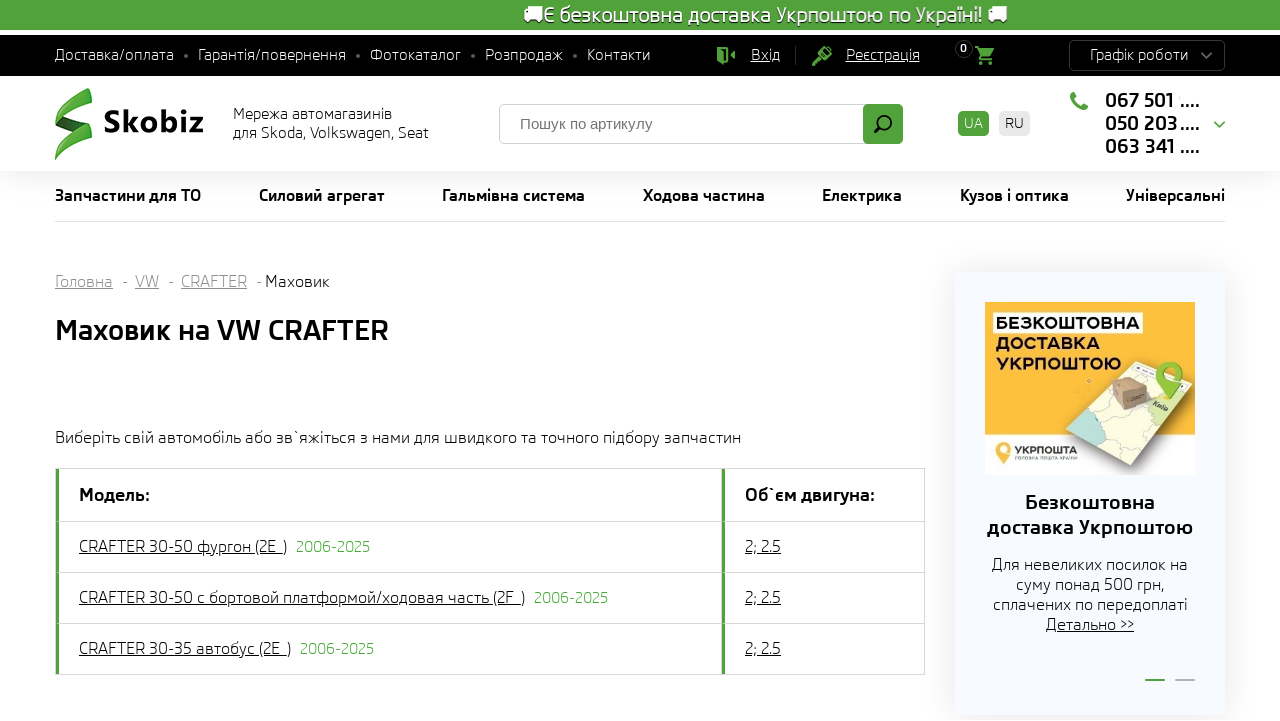

--- FILE ---
content_type: text/html; charset=UTF-8
request_url: https://skobiz.com/car587-volkswagen-crafter/catalog-flywheel/
body_size: 9697
content:
<!DOCTYPE html>
<html lang="ua">
<head>
<meta name="viewport" content="width=device-width,initial-scale=1.0,maximum-scale=1" />
<title>Маховик для VW CRAFTER  ) у каталозі запчастин, купити онлайн - Skobiz</title>
<link href="/img/common.css?des=33s" rel="stylesheet" type="text/css" media="all">
<link href="/img/slick.css" rel="stylesheet" type="text/css" media="all">
<meta name="keywords" content="irj,sp,ljr,вщл,учшіе,trpscn">
<meta name="description" content="Замовити Маховик для VW CRAFTER за вигідною ціною можна у Skobiz. Широкий асортимент запчастин. Європейська якість. Високий попит. Швидка доставка.">
<marquee behavior="alternate" bgcolor="52a23b" direction="right" style="color: #ffffff; font-size: 20px; font-weight: bolder; line-height: 150%; text-shadow: #000000 0px 1px 1px;"onmousedown="this.stop()" onmouseup="this.start()">                                                     🚚Є безкоштовна доставка Укрпоштою по Україні! 🚚                                    
 </marquee>

<!-- Global site tag (gtag.js) - Google Analytics -->
<script async src="https://www.googletagmanager.com/gtag/js?id=G-6TQR8L6G2B"></script>
<script>
  window.dataLayer = window.dataLayer || [];
  function gtag(){dataLayer.push(arguments);}
  gtag('js', new Date());

  gtag('config', 'G-6TQR8L6G2B');
</script>

<!-- Google Tag Manager -->
<script>(function(w,d,s,l,i){w[l]=w[l]||[];w[l].push({'gtm.start':
new Date().getTime(),event:'gtm.js'});var f=d.getElementsByTagName(s)[0],
j=d.createElement(s),dl=l!='dataLayer'?'&l='+l:'';j.async=true;j.src=
'https://www.googletagmanager.com/gtm.js?id='+i+dl;f.parentNode.insertBefore(j,f);
})(window,document,'script','dataLayer','GTM-MH62LBR');</script>
<!-- End Google Tag Manager -->




<link rel="shortcut icon" href="/favicon.ico">
<link rel="canonical" href="https://skobiz.com/car587-volkswagen-crafter/catalog-flywheel/">
<link rel="alternate" hreflang="uk" href="https://skobiz.com/car587-volkswagen-crafter/catalog-flywheel/">
<link rel="alternate" hreflang="uk-UA" href="https://skobiz.com/car587-volkswagen-crafter/catalog-flywheel/">
<link rel="alternate" hreflang="ru" href="https://skobiz.com/ru/car587-volkswagen-crafter/catalog-flywheel/">
<link rel="alternate" hreflang="ru-UA" href="https://skobiz.com/ru/car587-volkswagen-crafter/catalog-flywheel/">
<link rel="x-default" href="https://skobiz.com/car587-volkswagen-crafter/catalog-flywheel/">
<meta property="og:locale" content="ua_UA" />
</head>
<body><!-- Google Tag Manager (noscript) -->
<noscript><iframe src="https://www.googletagmanager.com/ns.html?id=GTM-MH62LBR" 
height="0" width="0" style="display:none;visibility:hidden"></iframe></noscript>
<!-- End Google Tag Manager (noscript) -->

<div class="topline">
 <div class="site-width">
 
  <ul class="menu">
<li><a href="/work/">Доставка/оплата</a></li><li><a href="/warranty-return/">Гарантія/повернення</a></li><li><a href="/photoparts/">Фотокаталог</a></li><li><a href="/sale/">Розпродаж</a></li><li><a href="/contacts/">Контакти</a></li>
  </ul>
  
  <div class="mobile-block">
  
  
  
  <a href="/filter/user-login/" class="enter" rel="nofollow">Вхід</a> <a href="/filter/user-login/" rel="nofollow" class="reg">Реєстрація</a>
   <div class="cart" id="basket">
<div><span>0</span></div>
   </div>
  </div>

  
<script>
    var day = (new Date).getDay()||7;
    document.write(
        "<style>",
        ".topline .time .item:nth-of-type("+day+") {background: #59a643;}",
        "</style>"
    )
</script>

  
  <div class="time">
   <span>Графік роботи</span> 
   <div class="hover" id="heading-row"> <div class='item'><span>Понеділок</span>	<span>09:00 - 18:00</span></div>
	<div class='item'><span>Вівторок</span>	<span>09:00 - 18:00</span></div>
	<div class='item'><span>Середа</span>	<span>09:00 - 18:00</span></div>
	<div class='item'><span>Четвер</span>	<span>09:00 - 18:00</span></div>
	<div class='item'><span>П'ятниця</span>	<span>09:00 - 18:00</span></div>
	<div class='item'><span>Субота</span>	<span>вихідний</span></div>
	<div class='item'><span>Неділя</span>	<span>вихідний</span></div>
	<div class='item'><span>У ВИХІДНІ ПО МОЖЛИВОСТІ</span></div>
	<div class='item'><span>ВІДПОВІДАЄМО У VIBER</span></div>
   
   </div>
  </div>
 
 </div>
</div>

<div class="header">
 <div class="site-width">
 
  <div class="logo"><a href="/"></a> Мережа автомагазинів <br />для Skoda, Volkswagen, Seat <br /></div>
  
  <div class="search">
   <form method="post" action="/"  onSubmit="return form_validators(this,2,0,0)">
    <input type="text" value="" data-no="Введіть артикул" placeholder="Пошук по артикулу" name="search">
    <button type="submit"></button>
   </form>
  </div>
  
    <div class="lang"><b>UA</b>  <a href="/ru/car587-volkswagen-crafter/catalog-flywheel/">RU</a>  </div>
  
  <div class="phone">
<div class="block-number">
<div class="visible" id=top_number> <span>067 501 9199</span>
<span>050 203 7776</span>
<span>063 341 9711</span></div>
<div class="block-hover">
<div class='hc_info'>
<a href='/contacts/' class='hc_city'>ДОСТАВКА ПО УКРАЇНІ</a>
<div class='hc_phone'><a href='tel:0675019199'>067 501 9199</a>
<a href='tel:0502037776'>050 203 7776</a>
<a href='tel:0633419711'>063 341 9711</a>
<a href='viber://chat?number=380673883422' class='viber'>Viber>></a>
<a href='https://t.me/SkobizCom' class='telegram'>Telegram>></a></div></div>
<div class='hc_info'><a href='/contacts/' class='hc_city'>Київ магазин</a><div class='hc_phone'><a href='tel:0673883422'>067 388 3422</a>
<a href='tel:0509240675'>050 924 0675</a>
<a href='tel:0636491190'>063 649 1190</a>
</div></div>


</div>
</div>
  
  </div>
  
  
 
 </div>
</div>








<div class="topmenu">
 <div class="site-width">
  <div class="mobile-menu-icon"><span></span></div>
  <div class="close"></div><ul> <li class="sub"><span>Запчастини для ТО</span><div class="submenu">
	 
<div class="sub-item"> <div class="sub-name">ГРМ</div><a href="/catalogs/komplekt-remnej-grm/">Комплект ременів ГРМ</a><a href="/catalogs/remen-grm/">Ремінь ГРМ</a><a href="/catalogs/natyazhnoj-rolik-remnya-grm/">Натяжний ролик ременя ГРМ</a><a href="/catalogs/obvodnoj-rolik-remnya-grm/">Обвідний ролик ременя ГРМ</a> <div class="sub-name">Гальма дискові</div><a href="/catalogs/brake-pad-disc/">Гальмівні колодки</a><a href="/catalogs/brake-disc/">Гальмівні диски</a> <div class="sub-name">Гальма барабанні</div><a href="/catalogs/brake-pad-drum/">Гальмівні колодки барабанні</a><a href="/catalogs/brake-drum/">Гальмівний барабан</a> <div class="sub-name">Акумулятор</div><a href="/catalogs/akb/">Акумулятор</a> <div class="sub-name">Зчеплення</div><a href="/catalogs/clutch/">Комплект зчеплення</a> <div class="sub-name">Амортизатори</div><a href="/catalogs/shock-absorber/">Амортизатори</a></div><div class="sub-item"> <div class="sub-name">Фільтр</div><a href="/catalogs/air-filter/">Повітряний фільтр</a><a href="/catalogs/oil-filter/">Масляний фільтр</a><a href="/catalogs/fuel-filter/">Паливний фільтр</a><a href="/catalogs/salon-filter/">Фільтр салону</a><a href="/catalogs/filtr-akpp/">Фільтр АКПП</a> <div class="sub-name">Свічки</div><a href="/catalogs/spark-plug/">Свічка запалювання</a><a href="/catalogs/glow-plug/">Свічка розжарювання</a> <div class="sub-name">Склоочисник</div><a href="/catalogs/wiper/">Щітка склоочисника</a> <div class="sub-name">Генератор</div><a href="/catalogs/klinovoj-remen/">Клиновий ремінь</a><a href="/catalogs/remen-generatora/">Ремінь генератора</a><a href="/catalogs/rolik-natyazhnoj-remnya-generatora/">Ролик натяжний ременя генератора</a><a href="/catalogs/obvodnoj-rolik-remnya-generatora/">Обвідний ролик ременя генератора</a></div></div></li> <li class="sub"><span>Силовий агрегат</span><div class="submenu">
	 
<div class="sub-item"> <div class="sub-name">Двигун</div><a href="/catalogs/prokladka-gbts/">Прокладання ГБЦ</a><a href="/catalogs/bolt-gbts/">Болт ГБЦ</a><a href="/catalogs/vpusknoj-vypusknoj-klapan-suhar-klapana/">Впускний, випускний клапан, сухар клапана</a><a href="/catalogs/gidrokompensatory-tolkatel-klapana/">Гідрокомпенсатори (штовхач клапана)</a><a href="/catalogs/interkuler/">Інтеркулер</a><a href="/catalogs/komplekt-porshnevyh-kolets/">Комплект поршневих кілець</a><a href="/catalogs/korennoj-vkladysh/">Корінний вкладиш</a><a href="/catalogs/maslosyemnye-kolpachki-salniki-klapanov/">Маслознімні ковпачки (сальники клапанів)</a><a href="/catalogs/maslyanyj-nasos/">Масляний насос</a><a href="/catalogs/maslyanyj-poddon-remkomplekt-maslyanogo-poddona/">Масляний піддон, ремкомплект масляного піддону</a><a href="/catalogs/maslyanyj-radiator/">Масляний радіатор</a><a href="/catalogs/napravlyayuschaya-klapana/">Напрямна клапана</a><a href="/catalogs/patrubok-ventilyatsii-kartera/">Патрубок вентиляції картера</a><a href="/catalogs/engine-mounting/">Подушка двигуна</a><a href="/catalogs/podushka-korobki-peredach-opora-kpp/">Подушка коробки передач (опора КПП)</a><a href="/catalogs/porshen/">Поршень</a><a href="/catalogs/prokladka-klapannoj-kryshki/">Прокладка клапанної кришки</a><a href="/catalogs/prokladki-maslyanogo-poddona/">Прокладки масляного піддону</a><a href="/catalogs/raspredval/">Розподільний вал</a><a href="/catalogs/salnik-kolenvala-raspredvala/">Сальник коленвала</a><a href="/catalogs/salnik-pervichnogo-vala-salnik-poluosi/">Сальник первинного валу, сальник напівосі.</a><a href="/catalogs/tolkatel-klapana-suhar-klapana/">Товкач клапана, сухар клапана</a><a href="/catalogs/selector-level-handle/">Трос КПП</a><a href="/catalogs/shatunnyj-vkladysh/">Шатунний вкладиш</a><a href="/catalogs/shkiv-kolenvala/">Шків коленвалу</a><a href="/catalogs/schup-maslyanyj/">Щуп масляний</a></div><div class="sub-item"> <div class="sub-name">Вихлопна система</div><a href="/catalogs/glushitel/">Глушник</a><a href="/catalogs/kreplenie-vyhlopnoj-truby/">Кріплення вихлопної труби</a><a href="/catalogs/prokladka-vpusknogo-kollektora/">Прокладання впускного колектора</a><a href="/catalogs/prokladka-vypusknogo-kollektora/">Прокладання випускного колектора</a><a href="/catalogs/prokladka-vyhlopnoj-truby/">Прокладання вихлопної труби</a> <div class="sub-name">Охолодження/клімат</div><a href="/catalogs/water-pump/">Водяний насос</a><a href="/catalogs/kompressor-konditsionera/">Компресор кондиціонера</a><a href="/catalogs/air-conditioner-radiator/">Радіатор кондиціонера</a><a href="/catalogs/osushitel-konditsionera/">Осушувач кондиціонера</a><a href="/catalogs/radiator/">Радіатор охолодження двигуна</a><a href="/catalogs/heat-radiator/">Радіатор печі</a><a href="/catalogs/rasshiritelnyj-bachok-kryshka-rasshiritelnogo-bachka/">Розширювальний бачок, кришка розширювального бачка</a><a href="/catalogs/coolant/">Термостат</a><a href="/catalogs/flange/">Патрубок охолоджувальної рідини</a> <div class="sub-name">Зчеплення</div><a href="/catalogs/vyzhimnoj-podshipnik/">Вижимний підшипник</a><a href="/catalogs/glavnyj-tsilindr-stsepleniya/">Головний циліндр зчеплення</a><a href="/catalogs/disk-stsepleniya/">Диск зчеплення</a><a href="/catalogs/clutch/">Комплект зчеплення</a><a href="/catalogs/korzina-stsepleniya/">Корзина зчеплення</a><a href="/catalogs/flywheel/">Маховик</a><a href="/catalogs/podshipnik-vyzhimnoj-gidravlicheskij/">Підшипник гідравлічний</a><a href="/catalogs/rabochij-tsilindr-stsepleniya/">Робочий циліндр зчеплення</a><a href="/catalogs/tros-stsepleniya/">Трос зчеплення</a></div></div></li> <li class="sub"><span>Гальмівна система</span><div class="submenu">
	 
<div class="sub-item"> <div class="sub-name">Компоненти гальмівної системи</div><a href="/catalogs/wheel-brake-cylinder/">Головний гальмівний циліндр</a><a href="/catalogs/datchik-iznosa-tormoznyh-kolodok/">Датчик зносу гальмівних колодок</a><a href="/catalogs/komplekt-napravlyayuschej-supporta/">Комплект направляючої супорта</a><a href="/catalogs/rabochij-tormoznoj-tsilindr-rem-komplekt-rabochego-tormoznogo-tsilindr/">Робочий гальмівний циліндр, рем комплект робочого гальмівного циліндра</a><a href="/catalogs/skoby-tormoznyh-kolodok/">Скоби гальмівних колодок</a><a href="/catalogs/tormoznoj-support/">Гальмівний супорт</a><a href="/catalogs/brake-hose/">Гальмівні шланги</a><a href="/catalogs/brake-cable/">Трос ручного гальма</a></div><div class="sub-item"> <div class="sub-name">Диски/барабани</div><a href="/catalogs/brake-drum/">Гальмівний барабан</a><a href="/catalogs/brake-disc/">Гальмівні диски</a> <div class="sub-name">Колодки гальмівні</div><a href="/catalogs/brake-pad-disc/">Гальмівні колодки</a><a href="/catalogs/brake-pad-drum/">Гальмівні колодки барабанні</a></div></div></li> <li class="sub"><span>Ходова частина</span><div class="submenu">
	 
<div class="sub-item"> <div class="sub-name">Рульове управління</div><a href="/catalogs/nasos-gidrousilitelya-rulya-rulevaya-rejka/">Насос гідропідсилювача керма, рульова рейка</a><a href="/catalogs/protective-sleeve/">Пильовик рульової рейки</a><a href="/catalogs/track-rod/">Рульова тяга</a><a href="/catalogs/rulevaya-tyaga-nakonechnik-rulevoj-tyagi/">Рульова тяга, наконечник кермової тяги</a> <div class="sub-name">Сайлентблок</div><a href="/catalogs/bonded-rubber-bush-back/">Сайлентблок задньої балки</a><a href="/catalogs/bonded-rubber-bush-front/">Сайлентблок важеля</a> <div class="sub-name">Ходова</div><a href="/catalogs/rubber-bush-antiroll/">Втулка стабілізатора</a><a href="/catalogs/wishbone/">Важіль підвіски</a><a href="/catalogs/coupling-rod/">Стійка стабілізатора</a><a href="/catalogs/guide-joint/">Кульова опора</a></div><div class="sub-item"> <div class="sub-name">Амортизація</div><a href="/catalogs/shock-absorber/">Амортизатори</a><a href="/catalogs/opora-amortizatora/">Опора амортизатора</a><a href="/catalogs/coil-spring/">Пружина підвіски, тарілка пружини підвіски</a> <div class="sub-name">Привід колеса</div><a href="/catalogs/wheel-bearing/">Підшипник маточини</a><a href="/catalogs/shaft/">Піввісь у зборі</a><a href="/catalogs/joint-protective-boot/">Пильовик ШРУСу</a><a href="/catalogs/stupitsa-kolesa/">Маточина колеса</a><a href="/catalogs/cv-joint/">ШРУС, ШРУС із пильником</a></div></div></li> <li class="sub"><span>Електрика</span><div class="submenu align_right">
	 
<div class="sub-item"> <div class="sub-name">Акумулятор</div><a href="/catalogs/akb/">Акумулятор</a> <div class="sub-name">Вентилятори</div><a href="/catalogs/fan-heater/">Вентилятор печі</a><a href="/catalogs/radiator-fan/">Вентилятор системи охолодження двигуна</a> <div class="sub-name">Датчики</div><a href="/catalogs/vyklyuchatel-stop-signala/">Вимикач стоп-сигналу</a><a href="/catalogs/datchik-abs/">Датчик АБС</a><a href="/catalogs/datchik-davleniya-masla/">Датчик тиску масла</a><a href="/catalogs/datchik-polozheniya-kolenvala/">Датчик положення колінвалу</a><a href="/catalogs/datchik-temperatury-ohlazhdayuschej-zhidkosti/">Датчик температури охолоджувальної рідини</a><a href="/catalogs/lambda/">Лямбда-зонд</a><a href="/catalogs/rashodomer-vozduha/">Витратомір повітря</a> <div class="sub-name">Лампи</div><a href="/catalogs/lampy-nakalivaniya/">Лампи розжарювання</a></div><div class="sub-item"> <div class="sub-name">Генератор</div><a href="/catalogs/mufta-generatora/">Муфта генератора</a><a href="/catalogs/rele-regulyatora-generatora/">Реле регулятора генератора</a> <div class="sub-name">Запалювання</div><a href="/catalogs/katushka-zazhiganiya/">Котушка запалювання</a><a href="/catalogs/provoda-vysokovoltnye/">Провід високовольтні</a><a href="/catalogs/trambler-kryshka-raspredelitelya-zazhiganiya/">Трамблер, кришка розподільника запалювання</a> <div class="sub-name">Перемикачі</div><a href="/catalogs/switch/">Підрульовий перемикач</a> <div class="sub-name">Паливний насос</div><a href="/catalogs/fuel-pump/">Паливний насос</a></div></div></li> <li class="sub"><span>Кузов і оптика</span><div class="submenu align_right">
	 
<div class="sub-item"> <div class="sub-name">Кузовні деталі, освітлення/дзеркала, скло/очистка, екстерьєр, інтерьєр</div><a href="/shop/optic/">Оптика (світло і дзеркала)</a><a href="/shop/body/">Кузовні деталі</a><a href="/shop/zahyst/">Захист двигуна-кузова</a><a href="/shop/bryzkovyky/">Бризковики</a><a href="/shop/emblem/">Емблема</a><a href="/shop/sklopidiymach/">Склопідіймач</a><a href="/shop/wiper/">Склоочисник</a><a href="/shop/lock/">Замки</a><a href="/shop/buksirovka/">Буксування, перевезення вантажів</a><a href="/shop/interior/">Салон</a><a href="/shop/kpp-ruchka/">Ручка КПП </a><a href="/shop/bagazhnik-zapr-lyuk/">Багажник, запр. люк</a><a href="/shop/amortyzator-bagazhnyka/">Амортизатор багажника</a><a href="/shop/pod-kapotom/">Під капотом</a><a href="/shop/kuzov-small/">Кузовні дрібниці</a></div></div></li><li class="sub"><span>Універсальні</span><div class="submenu"><div class="sub-item"><a href="/shop/oil/">Олива моторна</a><a href="/shop/fluid/">Рідини для автомобіля</a><a href="/shop/battery/">Акумулятори</a><a href="/shop/wheel/">Колесні аксесуари</a><a href="/shop/key/">Ключ аксесуари</a><a href="/shop/instrument/">Інструмент і матеріали</a></div></div></li> </ul>
 </div>
 <div class="clear"></div>
</div>



<div class="select-avto-mobile"></div>


<div class="container_small" id="body"></div>


<div class="wrapper" id="content">
 <div class="site-width">
 
  <div class="container">

<div class="speedbar"><a href="https://skobiz.com/">Головна</a> <a href="/car587-volkswagen/">VW</a>
			<a href="/car587-volkswagen-crafter/">CRAFTER</a>Маховик</div>
	
  <h1 class="title-section">Маховик на VW CRAFTER</h1>
<br />  
  
   <div class="model-op-header">
    
   </div>


   <p class="h2"><p>Виберіть свій автомобіль або зв`яжіться з нами для швидкого та точного підбору запчастин</p>

<p> </p>
</p>
   
	    <table class="table" id="prod_mod_1">
	      <tr>
	       <td>Модель:</td>
	       <td>Об`єм двигуна:</td>
	      </tr>

      <tr>
      <td><a href="#" onClick='prod_mod(5529, 10157,"/car587-volkswagen/m");'>CRAFTER 30-50 фургон (2E_)</a> <span>2006-2025</span></td>
      <td><a href="#" onClick='prod_mod(5529, 10157,"/car587-volkswagen/m");'>2; 2.5</a></td>
	  </tr>      <tr>
      <td><a href="#" onClick='prod_mod(5530, 10157,"/car587-volkswagen/m");'>CRAFTER 30-50 c бортовой платформой/ходовая часть (2F_)</a> <span>2006-2025</span></td>
      <td><a href="#" onClick='prod_mod(5530, 10157,"/car587-volkswagen/m");'>2; 2.5</a></td>
	  </tr>      <tr>
      <td><a href="#" onClick='prod_mod(5528, 10157,"/car587-volkswagen/m");'>CRAFTER 30-35 автобус (2E_)</a> <span>2006-2025</span></td>
      <td><a href="#" onClick='prod_mod(5528, 10157,"/car587-volkswagen/m");'>2; 2.5</a></td>
	  </tr>
	    </table>
		<div id="prod_mod_0"></div>
    

	 


 
  <div class="wrapper-page"> <br>
  <h2>Всі товари з категорії Маховик для VW CRAFTER</h2>
		  
	  <div class="block-products">

	    <div class="item">
     
	 <div class="images"><a href="/part-luk-411013310/" class="images"><img src="/all/img/logos/30.png" alt="Комплект болтів, маховик"></a></div>
	      <div class="bottom">
      <div class="name"> <a href="/part-luk-411013310/">Комплект болтів, маховик LUK 411013310  на VW CRAFTER</a></div>
     </div>
        
   
        <div class="price">
      <div>від <span>496</span> </div>
      <button class="buy buy-cart" id="1496392245">Купити</button>
     </div>

   
  
    </div>   <div class="item">
     
	 <div class="images"><a href="/part-luk-411013911/" class="images"><img src="/all/img/logos/30.png" alt="Комплект болтів, маховик"></a></div>
	      <div class="bottom">
      <div class="name"> <a href="/part-luk-411013911/">Комплект болтів, маховик LUK 411013911  на VW CRAFTER</a></div>
     </div>
        
   
        <div class="price">
      <div>від <span>601</span> </div>
      <button class="buy buy-cart" id="1496485105">Купити</button>
     </div>

   
  
    </div>   <div class="item">
     
	 <div class="images"><a href="/part-luk-415033510/" class="images"><img src="/all/img/6/00060133601255.jpg" alt="Маховик"></a></div>
	      <div class="bottom">
      <div class="name"> <a href="/part-luk-415033510/">Маховик LUK 415033510  на VW CRAFTER</a></div>
     </div>
        
   
        <div class="price">
      <div>від <span>21152</span> </div>
      <button class="buy buy-cart" id="1496382379">Купити</button>
     </div>

   
  
    </div>   <div class="item">
     
	 <div class="images"><a href="/part-luk-415062010/" class="images"><img src="/all/img/logos/30.png" alt="Маховик"></a></div>
	      <div class="bottom">
      <div class="name"> <a href="/part-luk-415062010/">Маховик LUK 415062010  на VW CRAFTER</a></div>
     </div>
        
   
        <div class="price">
      <div>від <span>21914</span> </div>
      <button class="buy buy-cart" id="1496716604">Купити</button>
     </div>

   
  
    </div>   <div class="item">
     
	 <div class="images"><a href="/part-luk-415033610/" class="images"><img src="/all/img/6/00060133701255.jpg" alt="Маховик"></a></div>
	      <div class="bottom">
      <div class="name"> <a href="/part-luk-415033610/">Маховик LUK 415033610  на VW CRAFTER</a></div>
     </div>
        
   
        <div class="price">
      <div>від <span>23128</span> </div>
      <button class="buy buy-cart" id="1496721225">Купити</button>
     </div>

   
  
    </div>   <div class="item">
     
	 <div class="images"><a href="/part-luk-415064910/" class="images"><img src="/all/img/logos/30.png" alt="Маховик"></a></div>
	      <div class="bottom">
      <div class="name"> <a href="/part-luk-415064910/">Маховик LUK 415064910  на VW CRAFTER</a></div>
     </div>
        
   
        <div class="price">
      <div>від <span>23352</span> </div>
      <button class="buy buy-cart" id="1496718892">Купити</button>
     </div>

   
  
    </div>   <div class="item">
     
	 <div class="images"><a href="/part-luk-415033710/" class="images"><img src="/all/img/6/00060133801255.jpg" alt="Маховик"></a></div>
	      <div class="bottom">
      <div class="name"> <a href="/part-luk-415033710/">Маховик LUK 415033710  на VW CRAFTER</a></div>
     </div>
        
   
        <div class="price">
      <div>від <span>24246</span> </div>
      <button class="buy buy-cart" id="1496720691">Купити</button>
     </div>

   
  
    </div> 
	  </div>
	   <div class="clear"></div>
	  <br><br>
  
  <h2>Купити Маховик для VW CRAFTER з доставкою по Україні від мережі магазинів Skobiz</h2>

<p>В електронному каталозі Skobiz ви можете легко підібрати Маховик для VW CRAFTER ! Важливо визначити необхідні параметри для пошуку, щоб підібрана запчастина максимально відповідала вашому авто. Для цього в першу чергу вкажіть рік випуску ТЗ - 2011, 2006, код двигуна CKTB, CKUB, CSNA, BJJ, CEBA, та вид палива, на якому він працює - Дизель.</p>

<p>Крім того важливо позначити варіант кузова – Фургон, З бортовою платформою/ходова частина, Автобус. Це полегшить подальший пошук деталей. Вкажіть тип циліндрів 4, 5 та їх об\'єм 2, 2.5.</p>

<p>Список нижче демонструє всі товари для VW CRAFTER представлені на сайті в категорії Маховик</p>


  

  

	  
 <div class="list_modifications">    <div class="item">
     <div class="name">CRAFTER 30-50 фургон (2E_)</div>
<span>2.0 TDI</span><span>2.0 TDI 4motion</span><span>2.5 TDI</span>
    </div>
	
	    <div class="item">
     <div class="name">CRAFTER 30-50 c бортовой платформой/ходовая часть (2F_)</div>
<span>2.0 TDI</span><span>2.0 TDI 4motion</span><span>2.5 TDI</span>
    </div>
	
	    <div class="item">
     <div class="name">CRAFTER 30-35 автобус (2E_)</div>
<span>2.0 TDI</span><span>2.0 TDI 4motion</span><span>2.5 TDI</span>
    </div>
	
	</div> 
  
   
 
 
 
 
 </div>
  
  
  
  </div>



  <div class="sidebar">
  
  <div class="widget-filter-clone"></div>
  
   <div class="widget-slider">
	
			
			
		
			
			    <div class="slide" id="slide_0" data-slide="5"><img src="/all/i5/qpek_qrz3li7643.jpg" alt=""><div class="name">Безкоштовна доставка Укрпоштою</div><div class="desc">Для невеликих посилок на суму понад 500 грн, сплачених по передоплаті</div><a href="https://skobiz.com/work/">Детально >></a>
			

				
				</div>


			
	
			
			
		
			
			    <div class="slide" id="slide_1" data-slide="5"><img src="/all/i2/o117_suyi6cqt5h.jpg" alt=""><div class="name">Прості фотокаталоги запчастин</div><div class="desc">Для підбору запчастин без vin-коду</div><a href="/photoparts/">ФОТОКАТАЛОГИ>></a>
			

				
				</div>


			
	 

   </div>
   
   <!--div class="widget-request">
    <img alt="" src="/img/img/icon-setting.svg">
    <div class="name">Підберіть мені запчастини:</div>
    <div class="desc">Залишіть номер телефону і ми зв'яжемося у робочу годину за 30 секунд</div>
    <button onclick=car_call()>Зворотний дзвінок</button>
   </div--><div class="name-widget">Список нижче демонструє всі моделі VW, запчастини для яких представлені на сайті:</div>
<div class="widget-other-model"><ul><li><a href="/car587-volkswagen-multivan/catalog-flywheel/">MULTIVAN</a></li><li><a href="/car587-volkswagen-transporter/catalog-flywheel/">TRANSPORTER</a></li><li><a href="/car587-volkswagen-polo/catalog-flywheel/">POLO</a></li><li><a href="/car587-volkswagen-caddy/catalog-flywheel/">CADDY</a></li><li><a href="/car587-volkswagen-eos/catalog-flywheel/">EOS</a></li><li><a href="/car587-volkswagen-tiguan/catalog-flywheel/">TIGUAN</a></li><li><a href="/car587-volkswagen-scirocco/catalog-flywheel/">SCIROCCO</a></li><li><a href="/car587-volkswagen-touareg/catalog-flywheel/">TOUAREG</a></li><li><a href="/car587-volkswagen-sharan/catalog-flywheel/">SHARAN</a></li><li><a href="/car587-volkswagen-amarok/catalog-flywheel/">AMAROK</a></li><li><a href="/car587-volkswagen-jetta/catalog-flywheel/">JETTA</a></li><li><a href="/car587-volkswagen-golf/catalog-flywheel/">GOLF</a></li><li><a href="/car587-volkswagen-beetle/catalog-flywheel/">BEETLE</a></li><li><a href="/car587-volkswagen-cc/catalog-flywheel/">CC</a></li><li><a href="/car587-volkswagen-touran/catalog-flywheel/">TOURAN</a></li><li><a href="/car587-volkswagen-passat/catalog-flywheel/">PASSAT</a></li><li><a href="/car587-volkswagen-bora/catalog-flywheel/">BORA</a></li><li><a href="/car587-volkswagen-vento/catalog-flywheel/">VENTO</a></li><li><a href="/car587-volkswagen-lt/catalog-flywheel/">LT</a></li><li><a href="/car587-volkswagen-new/catalog-flywheel/">NEW</a></li></ul></div><div class="name-widget">Зчеплення для VW CRAFTER</div><div class="widget-other-model2">
     <ul>
<li><a href="/car587-volkswagen-crafter/catalog-glavnyj-tsilindr-stsepleniya/">Главный цилиндр сцепления</a></li><li><a href="/car587-volkswagen-crafter/catalog-clutch/">Комплект сцепления</a></li><li><a href="/car587-volkswagen-crafter/catalog-podshipnik-vyzhimnoj-gidravlicheskij/">Подшипник выжимной гидравлический</a></li><li><a href="/car587-volkswagen-crafter/catalog-rabochij-tsilindr-stsepleniya/">Рабочий цилиндр сцепления</a></li></ul>
     </div></div>



</div>
</div>



<div class="footer">
 <div class="site-width">
  
  <div class="logo"><a href="/"></a> <span>  2009-2026 (с) Skobiz</span></div>
  <div class="text"></div>
  
  <div class="phone">
<div class="block-number">
<div class="visible"> <div class='open'>
<span>067-501- 9199</span>
<span>050-203- 7776</span>
</div>
<a href='viber://chat?number=380673883422' class='viber'>Viber>></a>
<a href='https://t.me/SkobizCom' class='telegram'>Telegram>></a>
<a href='mailto:skodabiz@gmail.com' class='mail'>skodabiz@gmail.com</a>
<a href='/complaint/' class='btn'>Погано обслужили?</a>

</div>
<div class="block-hover">
<div class='hc_info'><a href='/contacts/' class='hc_city'>ДОСТАВКА ПО УКРАЇНІ</a><div class='hc_phone'><a href='tel:+380675019199'><strong>067</strong> 501 9199</a>
<a href='tel:+380502037776'><strong>050</strong> 203 7776</a>
<a href='tel:+380633419711'><strong>063</strong> 341 9711</a></div></div><div class='hc_info'><a href='/contacts/' class='hc_city'>Київ магазин</a><div class='hc_phone'><a href='tel:+380673883422'><strong>067</strong> 388 3422</a>
<a href='tel:+380509240675'><strong>050</strong> 924 0675</a>
<a href='tel:+380636491190'><strong>063</strong> 649 1190</a>
</div></div>
</div>
</div>
  
  </div>
  
  <div class="clear-mobile"></div>
  
  <div class="mobile-copyright"></div>
  
  <ul>
   <li><a href="/warranty-return/">Гарантія/повернення</a></li><li><a href="/photoparts/">Фотокаталог</a></li><li><a href="/contacts/">Контакти</a></li><li><a href="/55/">Відгуки про Skobiz</a></li><li><a href="/denial-of-responsibility/">Відмова від зобов`язань</a></li><li><a href="/news/">Новини</a></li><li><a href="/info/">Статті</a></li>
  </ul>


 
 </div>
</div><div class="icosoc"><a href="https://www.facebook.com/skobiz" target="_blank" class="i_fb"  title="Facebook"></a><a href="https://www.instagram.com/skobiz.ua" target="_blank" class="i_in"  title="Instagram"></a><a href="https://twitter.com/SkobizUa" target="_blank" class="i_tw"  title="Twitter"></a><a href="https://www.youtube.com/SkobizUkraine" target="_blank" class="i_you"  title="Youtube"></a><a href="https://t.me/SkobizCom" target="_blank" class="i_tg"  title="Telegram"></a></div><script type="text/javascript" src="//s7.addthis.com/js/300/addthis_widget.js#pubid=ra-5dfcb21dde00475f"></script>
<div id="modal" class="window none"><div id="window"></div></div>
<div id="info_load"></div>
<div id="popup_shadow" class="none"></div>
<script>
const 
 lang_="",
 lang_209="Згорнути моделі",
 lang_55="Всі моделі",
 lang_210="Дійсно хочете видалити",
 lang_211="Закрити",
 lang_212="Давайте поговоримо",
 lang_213="Зворотний дзвінок працює в робочий час",
 lang_214="Контактний телефон",
 lang_215="Перезвоніть мені",
 lang_216="Повідомте мені, коли з`явиться",
 lang_125="Ваше ПІБ",
 lang_217="Надіслати",
 lang_40="Модель";
 
function addScript(src){
  var script = document.createElement("script");
  script.src = "/img/"+src;
  script.async = false;
  document.head.appendChild(script);
}
addScript("jq.min.js");
addScript("script.js?dez4=2d3");
 window.onload = function () { 
};</script></body>
</html>

--- FILE ---
content_type: text/css
request_url: https://skobiz.com/img/common.css?des=33s
body_size: 12854
content:
@font-face {
font-family: SkodaPro;
src: url(fonts/SkodaPro.ttf);
}

@font-face {
font-family: SkodaPro-Bold;
src: url(fonts/SkodaPro-Bold.ttf);
}

@font-face {
font-family: SkodaProPrintRoman;
src: url(fonts/SkodaProPrintRoman.ttf);
}




/*------------------------------------------------------------*
**  Р“Р»Р°РІРЅР°СЏ
**------------------------------------------------------------*/

/* CSS Document */


body {
font-size: 16px;
line-height:normal;
color:#000;
margin:0px;
background:#fff;
font-family: SkodaPro;
}

a {
text-decoration:underline;
color:#000;
}

a:hover {
text-decoration:none;
color:#000;
}

.clear {
clear:both;
}

p, img {
margin:0px;
padding:0px;
border:0px;
}

h1, h2, h3, h4, h5, .h1, .h2, .h3, .h4, .h5 {
line-height: normal;
font-weight:normal;
color:#000;
position:relative;
font-family: SkodaPro-Bold;
padding:20px 0;
margin:0px;
}

h1, .h1 { font-size: 28px;}
h2, .h2 { font-size: 25px;}
h3, .h3 { font-size: 21px;}
h4, .h4 { font-size: 22px;}
h5, .h5 { font-size: 16px;}

* {
box-sizing: border-box;
}

table {
border-spacing: 0px;
}

header, 
nav, 
section, 
article, 
aside, 
footer {
  display: block
}

input, button {
outline:none;
}

input[type=number]::-webkit-inner-spin-button,
input[type=number]::-webkit-outer-spin-button {
  -webkit-appearance: none;
  -moz-appearance: none;
  appearance: none;
  margin: 0;
}

input[type="number"] {
  -moz-appearance: textfield;
}

img {
max-width:100%;
height:auto !important;
}

.site-width {
width:96%;
max-width:1170px;
position:relative;
margin:0 auto;
}

button {
position:relative;
border:1px #52a23b solid;
background:none;
margin:0px;
font-size:15px;
font-family: SkodaPro;
height:40px;
border-radius:5px;
padding:0 20px;
cursor:pointer;
}

button.green {
margin:0px;
font-size:17px;
font-family: SkodaPro-Bold;
height:40px;
border-radius:5px;
padding:0 20px;
cursor:pointer;
background:#52a23b;
color:#fff;
border-bottom: 2px #408a2b solid;
}

.topline {
background:#000;
padding:5px 0;
font-size:15px;
color:#fff;
}

.topline .site-width {
display:flex;
justify-content: space-between;
align-items: center;
}

.topline a {
color:#fff;
}

.topline ul {
list-style:none;
margin:0px;
padding:0px;
display:flex;
}

.topline li {
position:relative;
display:flex;
align-items: center;
}

.topline li a {
font-size:15px;
text-decoration:none;
}

.topline li a:hover {
text-decoration:underline;
}

.topline li:after {
content:"";
display:block;
width:4px;
height:4px;
border-radius:555px;
background:#595959;
margin:0 10px;
}

.topline li:last-child:after {
display:none;
}

.topline .mobile-block {
display:flex;
align-items: center;
}

.topline .enter {
padding:0 15px 0 35px;
position:relative;
color:#fff;
text-decoration:underline;
cursor:pointer;
margin:0 15px;
border-right:1px #2a2a2a solid;
}

.topline .enter:hover {
text-decoration:none;
}

.topline .enter:after {
content:"";
-webkit-mask: url(img/icon-enter.svg) no-repeat 100% 100%;
mask: url(img/icon-enter.svg) no-repeat 100% 100%;
-webkit-mask-size: contain;
mask-size: contain;
background-color: #52a23b;
display:block;
width:19px;
height:18px;
position:absolute;
top:50%;
left:0px;
margin:-9px 0 0 0;
}

.topline .reg {
position:relative;
padding:0 0 0 35px;
margin:0 35px 0 0;
}

.topline .reg:after {
content:"";
-webkit-mask: url(img/icon-reg.svg) no-repeat 100% 100%;
mask: url(img/icon-reg.svg) no-repeat 100% 100%;
-webkit-mask-size: contain;
mask-size: contain;
background-color: #52a23b;
display:block;
width:21px;
height:20px;
position:absolute;
top:50%;
left:0px;
margin:-10px 0 0 0;
}

.topline .cart div {
position:relative;
padding:0 0 0 55px;
cursor:pointer;
}

.topline .cart div:after {
content:"";
-webkit-mask: url(img/icon-cart.svg) no-repeat 100% 100%;
mask: url(img/icon-cart.svg) no-repeat 100% 100%;
-webkit-mask-size: contain;
mask-size: contain;
background-color: #52a23b;
display:block;
width:19px;
height:19px;
position:absolute;
top:50%;
left:20px;
margin:-10px 0 0 0;
}

.topline .cart div span {
position:absolute;
top:-16px;
left:0px;
width:18px;
height:18px;
border-radius:555px;
font-size:11px;
font-family: SkodaPro-Bold;
border:1px #383838 solid;
display:flex;
align-items: center;
justify-content: center;
}

.topline .time {
border:1px #383838 solid;
border-radius:5px;
padding:5px 35px 5px 20px;
background:url(img/arrow1.png) no-repeat right 12px center;
cursor:pointer;
white-space: nowrap;
margin:0 0 0 10px;
position:relative;
}

.topline .time .hover {
position:absolute;
top:calc(100% - 2px);
right:-1px;
background:#000;
border: 1px #383838 solid;
border-radius:5px 0 5px 5px;
display:none;
width:250px;
z-index:9999999999;
}

.topline .time .item {
padding:7px 20px;
display:flex;
justify-content: space-between;
border-bottom:1px #383838 solid;
}

.header {
padding:10px 0;
box-shadow: 0px 1px 35px rgba(0,0,0,.1);
position:relative;
z-index:999999;
}

.header .site-width {
display:flex;
justify-content: space-between;
align-items: center;
}

.header .logo {
display:flex;
align-items: center;
font-size:15px;
}

.header .logo a {
display:block;
margin:0 30px 0 0;
width:148px;
height:72px;
background:url(img/logo.png) no-repeat;
}

.header .search {
margin:0 55px 0 70px;
position:relative;
flex:1;
}

.header .search input {
height:40px;
border-radius:5px;
border:1px #d1d1d1 solid;
padding:0 50px 0 20px;
width:100%;
font-size:15px;
}

.header .search button {
width:40px;
height:40px;
border-radius:5px;
border:0px;
margin:0px;
padding:0px;
position:absolute;
top:0px;
right:0px;
cursor:pointer;
background:#52a23b url(img/icon-search.svg) no-repeat center center;
}



.lang
{
	display: flex;
    align-items: center;
	margin: 0 30px 0 0;
}

.lang a
{
	display: inline-block;
	text-decoration: none;
	padding:4px 6px;
	margin:0 10px;
	background: #e9e9e9;
	border-radius: 5px;
	font-size: 14px;
}

.lang b
{
	padding:4px 6px;
	border-radius: 5px;
	display: inline-block;
		background:#52a23b;
	color: #FFF;
	font-size: 14px;
	font-weight: 400;
}


.header .phone {
padding:0 0 0 35px;
background:url(img/icon-phone.svg) no-repeat 0 6px;
}

.header .phone .block-number {
display:flex;
font-size:19px;
font-family: SkodaPro-Bold;
margin:3px 0;
text-decoration:none;
position:relative;
}

.header .phone .visible {
cursor:pointer;
position:relative;
}

.header .phone .visible:after {
content:"";
background:url(img/select-arrow.png) no-repeat;
width:11px;
height:7px;
position:absolute;
top:50%;
right:0px;
margin:-3px 0 0 0;
}

.header .phone span {
display:block;
position:relative;
}

.header .phone span:after {
content:"....";
position:absolute;
top:0px;
right:0px;
background:#fff;
height:100%;
width:45px;
}

.header .phone .block-hover {
display:none;
   height: auto;
width: 290px;
position: absolute;
background: #59a643;
padding: 20px;
box-shadow: 8px 8px 18px -4px rgba(0,0,0,.3);
z-index: 9999999;
top:0;
right: 0;
border-radius: 0;
font-family: SkodaPro;
}

.hc_info {
margin: 0 0 10px;
}

a.hc_city {
display: inline-block;
width: 100px;
color: #FFF;
font-size: 18px;
font-family: SkodaPro;
text-align:center;
}

.hc_phone {
display: inline-block;
vertical-align: top;
width: 140px;
padding:0 10px;
}

.hc_phone a {
color: #FFF;
text-decoration: none;
display: block;
font-size: 18px;
}

.topmenu {
margin:0 0 30px 0;
}

.topmenu .site-width {
padding:0px 0;
border-bottom:1px #e1e1e1 solid;
}

.topmenu ul {
list-style:none;
display:flex;
align-items: center;
margin:0px;
padding:0px;
justify-content: space-between;
}

.topmenu li {
text-align:center;
}

.topmenu li:last-child {
margin:0px;
padding:0px;
}

.topmenu li span {
font-size:16px;
position:relative;
display:block;
cursor:pointer;
z-index:999;
height:100%;
color:#000;
padding:15px 0;
font-family: SkodaPro-Bold;
}

.topmenu li:last-child {
border-right:0px #e1e1e1 solid;
}

.topmenu li:last-child span {
padding:15px 0px 15px 0px;
}

.topmenu li:last-child span:after {
display:none;
}

.topmenu .submenu {
position: absolute;
background: #fff;
z-index: 99999;
display:flex;
flex-wrap: wrap;
visibility:hidden;
left:-999999px;
padding:0px 0px 15px 0px;
top:-99999999px;
box-shadow: 0px 2px 40px rgba(0,0,0,.18);
border-radius:0px 0px 5px 5px;
transition-delay: .25s;
display:none;
}

.topmenu .submenu.align_right {
right:0px;
left:auto;
}

.topmenu li:hover .submenu {
visibility:visible;
left:auto;
top:100%;
display:flex;
margin:-10px 0 0;
}

.topmenu .sub-item {
width:190px;
padding:10px 0px 0 0;
margin:0px 20px;
text-align:left;
}

.topmenu .submenu a {
font-size:15px;
position:relative;
display:block;
padding:0 0px 0 0;
color:#000;
margin:0 0 5px 0;
}

.topmenu li.active-sub .submenu a {
color:#000;
}

.topmenu li.active-sub .submenu a:hover {
text-decoration:none;
}

.topmenu .submenu .sub-name {
font-size:16px;
color:#000;
margin:10px 0 10px 0;
font-family: SkodaPro-Bold;
}

.wrapper {

}

.wrapper .site-width {
display:flex;
align-items: flex-start;
}

.wrapper .container {
flex:1;
padding:0 30px 0 0;
}

.wrapper .sidebar {
width:270px;
}

.widget-slider {
background:#f7fbff;
box-shadow: 0px 1px 35px rgba(0,0,0,.1);
padding:30px;
text-align:center;
margin:0 0 20px 0;
}

.widget-slider .name {
font-size:20px;
font-family: SkodaPro-Bold;
margin:15px 0;
}

.widget-slider .slick-slide img {
display:table;
margin:0 auto;
}

.widget-slider .slick-dots {
margin:30px 0 0 0;
padding:0px;
list-style:none;
display:flex;
justify-content: flex-end;
}

.widget-slider button {
border:0px;
margin:0px 0 0 10px;
padding:0px;
font-size:0px;
cursor:pointer;
text-indent:-999999px;
width:20px;
height:2px;
background:#b2b2b2;
}

.widget-slider .slick-active button, .widget-slider button:hover {
background:#52a23b;
}

.widget-request {
background:#59a643;
padding:30px;
text-align:center;
color:#fff;
margin:0 0 25px 0;
}

.widget-request .name {
font-size:20px;
font-family: SkodaPro-Bold;
margin:15px 0;
}

.widget-request button {
margin:20px 0 0 0;
background:none;
border:1px #fff solid;
padding:0px;
width:100%;
height:40px;
border-radius:5px;
font-size:15px;
font-family: SkodaPro-Bold;
color:#fff;
cursor:pointer;
}

.widget-news {

}

.widget-news .title {
font-size:21px;
font-family: SkodaPro-Bold;
margin:0 0 25px 0;
}

.widget-news .item {
margin:0 0 25px 0;
}

.widget-news .button {
position: relative;
border: 1px #52a23b solid;
background: none;
margin: 0px;
font-size: 15px;
font-family: SkodaPro;
border-radius: 5px;
padding: 10px 20px;
cursor: pointer;
display:table;
text-decoration:none;
}

.widget-news .item img {
width:100%;
}

.widget-news .item .name {
display:block;
font-size:18px;
font-family: SkodaPro-Bold;
margin:15px 0;
}

.select-avto {
background:url(img/slide.jpg) no-repeat 0 0;
height:403px;
position:relative;
}

.select-avto .block {
position:absolute;
bottom:25px;
left:25px;
right:25px;
display:flex;
align-items: center;
}

.select-avto select {
height:40px;
border-radius:5px;
font-size:15px;
font-family: SkodaPro;
cursor:pointer;
padding:0 30px 0 20px;
-webkit-appearance: none;
-moz-appearance: none;
appearance: none;
width:18.8%;
margin:0px 1.5% 0 0;
background:#fff url(img/arrow1.png) no-repeat right 10px center;
}

#cp_1, #cp_2 {
width:18.8%;
margin:0px 1.5% 0 0;
}

#cp_1 select, #cp_2 select {
width:100%;
margin:0px 0% 0 0;
}

.select-avto button {
background:#52a23b;
font-size:17px;
color:#fff;
width:18.8%;
font-family: SkodaPro-Bold;
border-bottom:2px #408a2b solid;
}

.parts-brand {
display:flex;
flex-wrap: wrap;
}

.parts-brand .item {
width:33.333%;
padding:0 15px;
margin:0 0 20px 0;
border-right:1px #e9e9e9 solid;
text-align:center;
}

.parts-brand .item:nth-child(3n) {
border-right:0px #e9e9e9 solid;
margin:0px;
}

.parts-brand li:nth-of-type(n+8) {
display:none;
}

.parts-brand .images {
height:115px;
overflow:hidden;
display:flex;
align-items: center;
justify-content: center;
}

.parts-brand .images img {
max-height:100%;
}

.parts-brand .name {
display:block;
font-size:15px;
font-family: SkodaPro-Bold;
text-transform:uppercase;
margin:15px 0;
text-decoration:none;
}

.parts-brand ul {
list-style:none;
margin:0px;
padding:0px;
}

.parts-brand li {
margin:0 0 7px 0;
}

.parts-brand li a {
font-size:15px;
}

.parts-brand li a:hover {
color:#2785d7;
}

.parts-brand button {
margin:20px 0 0 0;
}

.block-products {
display:flex;
flex-wrap: wrap;
}

.block-products .item {
width:33.333%;
border:1px #e9e9e9 solid;
margin:0 0 30px 0;
background: #f7fbff;
}

.block-products .item:nth-child(3n) {
border-right:1px #e9e9e9 solid;
}

.block-products .images {
display:block;
height:220px;
padding:20px;
display:flex;
align-items: center;
justify-content: center;
overflow:hidden;
border-bottom:1px #e9e9e9 solid;
background:#fff;
}

.block-products .images .images {
height:100%;
padding:0px;
width:100%;
overflow:hidden;
border-bottom:0px #e9e9e9 solid;
text-align:center;
}

.block-products .images img {
max-height:180px;
}

.block-products .bottom {
padding:20px 20px 0 20px;
overflow:hidden;
background:#f7fbff;
}

.block-products .name {
display:block;
font-size:17px;
font-family: SkodaPro-Bold;
line-height:24px;
height:70px;
overflow:hidden;
}

.block-products .price {
padding:20px 10px 20px 10px;
display:flex;
align-items: center;
justify-content: space-between;
font-size:17px;
flex-wrap: wrap;
background:#f7fbff;
}

.block-products .allprice {
padding:0 0 20px 0;
}

.block-products .price span {
font-size:21px;
color:#2785d7;
font-family: SkodaPro-Bold;
padding:0 5px;
}

.block-products .price .c_add {
background:#52a23b;
font-size:17px;
color:#fff;
font-family: SkodaPro-Bold;
border-bottom:2px #408a2b solid;
margin:0 0 5px 0;
display:flex;
align-items: center;

    position: relative;
    border: 1px #52a23b solid;
    margin: 0px;
    height: 40px;
    border-radius: 5px;
    padding: 0 20px;
    cursor: pointer;
}
/* 
.block-products .price .c_add:after {
content:"Купить";
} */

.block-products .fields {
margin:10px 0;
font-size:15px;
color:#a0a0a0;
height:95px;
overflow:hidden;
}

.block-products .fields span {
color:#000;
}

.wrapper-page {
line-height:24px;
}

.wrapper-page img {
border-radius:10px;
margin:10px 0px 25px 0;
}

.wrapper-page p {
margin:0 0 10px 0;
}

.wrapper-page a {
color:#52a23b;
}

.wrapper-page ul {
list-style:none;
margin:0 0 0 10px;
padding:0px;
}

.wrapper-page ul li {
background:url(img/ul-list-style-bg.png) no-repeat 0px 10px;
padding:0 0 0 35px;
margin:0 0 10px 45px;
}

.wrapper-page ol {
margin:0 0 0 15px;
padding:0px;
list-style-type: none;
counter-reset:  item;
}

.wrapper-page ol li {
padding:0 0 0 30px;
margin:0 0 10px 45px;
position:relative;
}

.wrapper-page ol li:before {
content: counter(item) ' ';
counter-increment: item;
position:absolute;
top:0px;
left:0px;
font-size:16px;
color:#2785d7;
font-family: SkodaPro-Bold;
}

table {
width:100%;
border:1px #d8d8d8 solid;
}

table tr:first-child td {
font-size:18px;
font-family: SkodaPro-Bold;
}

.details_list tr:first-child td {
font-size:14px;
font-family: SkodaPro;
}

table td {
padding:15px 20px;
border-bottom:1px #d8d8d8 solid;
border-right:1px #d8d8d8 solid;
border-left:3px #52a23b solid;
}

table td:last-child {
border-right:0px #d8d8d8 solid;
}

table tr:last-child td {
border-bottom:0px #d8d8d8 solid;
}

.wrapper-page .callout {
background: rgba(124,184,105,1);
background: -moz-linear-gradient(top, rgba(124,184,105,1) 0%, rgba(86,164,64,1) 100%);
background: -webkit-gradient(left top, left bottom, color-stop(0%, rgba(124,184,105,1)), color-stop(100%, rgba(86,164,64,1)));
background: -webkit-linear-gradient(top, rgba(124,184,105,1) 0%, rgba(86,164,64,1) 100%);
background: -o-linear-gradient(top, rgba(124,184,105,1) 0%, rgba(86,164,64,1) 100%);
background: -ms-linear-gradient(top, rgba(124,184,105,1) 0%, rgba(86,164,64,1) 100%);
background: linear-gradient(to bottom, rgba(124,184,105,1) 0%, rgba(86,164,64,1) 100%);
filter: progid:DXImageTransform.Microsoft.gradient( startColorstr='#7cb869', endColorstr='#56a440', GradientType=0 );
color:#fff;
padding:25px;
margin:0 0 30px 0;
font-size:15px;
}

.footer {
margin:50px 0 0 0;
box-shadow: 0px 1px 35px rgba(0,0,0,.1);
padding:20px 0 40px 0;
}

.footer .site-width {
display:flex;
justify-content: space-between;
align-items: flex-start;
height:100%;
}

.footer .logo {
position:relative;
font-size:14px;
width:150px;
}

.footer .logo a {
display:block;
width:148px;
height:72px;
background:url(img/logo.png) no-repeat;
}

.footer .text {
position:relative;
padding:20px 30px 0 30px;
flex:1;
color:#909090;
line-height:24px;
}

.footer .phone {
padding:0 0 0 35px;
background:url(img/icon-phone.svg) no-repeat 0 6px;
}

.footer .phone .block-number {
display:flex;
font-size:19px;
font-family: SkodaPro-Bold;
margin:3px 0;
text-decoration:none;
position:relative;
}

.footer .phone .visible {
cursor:pointer;
position:relative;
}

.footer .phone .visible a {
display:block;
text-decoration:none;
}

.footer .phone .visible .open {
position:relative;
}

.footer .phone .visible .open:after {
content:"";
background:url(img/select-arrow.png) no-repeat;
width:11px;
height:7px;
position:absolute;
top:5%;
right:0px;
margin:-3px 0 0 0;
}

.footer .phone span {
display:block;
position:relative;
}

.footer .phone span:after {
content:"....";
position:absolute;
top:0px;
right:0px;
background:#fff;
height:100%;
width:89px;
}

.footer .phone .block-hover {
display:none;
height: auto;
width: 280px;
position: absolute;
background: #59a643;
padding: 20px;
box-shadow: 8px 8px 18px -4px rgba(0,0,0,.3);
z-index: 9999999;
bottom:0;
right: 0;
border-radius: 0;
font-family: SkodaPro;
}

.footer .phone a.viber {
background:url(img/Viber.png) no-repeat;
background-size:20px;
display:block;
padding:0 0 0 35px;
margin:5px 0 0px -35px;
}

.footer .phone a.tg {
background:url(img/telega.jpg) no-repeat;
background-size:20px;
display:block;
padding:0 0 0 35px;
margin:5px 0 0px -35px;
}

.footer .phone a.btn {
position: relative;
border: 1px #52a23b solid;
background: none;
margin: 0px;
font-size: 15px;
font-family: SkodaPro;
height: 40px;
border-radius: 5px;
padding: 0 20px;
cursor: pointer;
display:flex;
align-items: center;
justify-content: center;

}

.footer .phone .mail {
font-size:14px;
font-family: SkodaPro;
margin:15px 0;
}

.footer ul {
margin:0 0 0 20px;
padding:0 0 0 20px;
border-left:1px #e9e9e9 solid;
list-style-position:inside;
height:100%;
display:block;
position:relative;
}

.footer li {
color:#595959;
margin:0 0 5px 0;
}

.speedbar {

}

.speedbar a {
color:#8f8f8f;
position:relative;
margin:0 3px 0 0;
padding:0 15px 0 0;
}

.speedbar a:after {
content:"-";
position:absolute;
top:0%;
right:0px;
}

.desc-page {
line-height:24px;
}

.pagination {
display:flex;
justify-content: center;
margin:10px 0;
}

.pagination a {
display:block;
height:40px;
width:40px;
display:flex;
align-items: center;
justify-content: center;
border:1px #d1d1d1 solid;
border-radius:5px;
text-decoration:none;
margin:0 8px;
}

.pagination span {
display:block;
height:40px;
width:40px;
display:flex;
align-items: center;
justify-content: center;
border:1px #52a23b solid;
border-radius:5px;
text-decoration:none;
margin:0 8px;
}

.pagination span:first-child, .pagination a:first-child {
width:auto;
border:0px;
text-decoration:underline;
margin:0 15px;
}

.pagination span:last-child, .pagination a:last-child {
width:auto;
border:0px;
text-decoration:underline;
margin:0 15px;
}

.pagination a.next:hover {
text-decoration:none;
}

.pagination .points {
border:0px;
}

.page-contacts {

}

.page-contacts .head {
background:#f7fbff url(img/page-contact-head-bg.png) no-repeat right 0;
box-shadow: 0px 1px 35px rgba(0,0,0,.1);
padding:40px 20px;
margin:0 0 30px 0;
}

.page-contacts .head .name {
padding:0 0 0 35px;
font-size:22px;
font-family: SkodaPro-Bold;
margin:0 0 10px 0;
}

.page-contacts .head .phone {
padding:0 0 0 35px;
background:url(img/icon-phone.svg) no-repeat 0 6px;
margin:0 0 20px 0;
position:relative;
}

.page-contacts .head .phone a {
display:table;
font-size:17px;
margin:3px 0;
text-decoration:none;
}

.page-contacts .head button {
margin:0 0 0 35px;
}

.page-contacts .cities {
display:flex;
flex-wrap: wrap;
}

.page-contacts .item {
width:48.5%;
margin:0 3% 35px 0;
position:relative;
}

.page-contacts .item iframe {
width:100%;
}

.page-contacts .item:nth-child(2n) {
margin:0 0% 35px 0;
}

.page-contacts .item:after {
content:"";
width:1px;
height:168px;
background:#e9e9e9;
position:absolute;
top:0px;
right:-3%;
}

.page-contacts .item .name {
font-size:20px;
font-family: SkodaPro-Bold;
padding:0 0 0 55px;
}

.page-contacts .item .name p {
font-size:17px;
font-family: SkodaPro;
}

.page-contacts .item .phone, .phone-hidden {
padding:0 0 0 55px;
background:url(img/icon-phone.svg) no-repeat 20px 6px;
margin:15px 0;
position:relative;
}

.page-contacts .phone .btn, .phone-hidden .btn {
width:70px;
text-align:center;
position: absolute;
top: 20px;
left: 170px;
z-index: 9999;
}

.page-contacts .phone span, .phone-hidden span {
cursor:pointer;
text-align: center;
border-bottom:1px #000 dotted;
}

.page-contacts .phone span:hover, .phone-hidden span:hover {
border-bottom:0px #000 dotted;
}

.page-contacts .item .phone a, .phone-hidden a {
display:table;
font-size:17px;
margin:3px 0;
text-decoration:none;
}

.page-contacts .item a.button, .phone-hidden a.button {
margin:0 0 40px 55px;
position:relative;
border:1px #52a23b solid;
background:none;
font-size:15px;
font-family: SkodaPro;
height:40px;
border-radius:5px;
padding:0 20px;
cursor:pointer;
display:flex;
align-items: center;
justify-content: center;
text-decoration:none;
float:left;
}

.page-contacts .phone a, .phone-hidden a {
position:relative;
display:table;
color:#000;
}

.page-contacts .phone a:after, .phone-hidden a:after {
    content: "....";
    background: linear-gradient(to left,#fff 0,#FFF 42px,rgba(255,255,255,0) 100%);
    position: absolute;
    z-index: 2;
    right: 0;
    width: 70px;
    padding: 0 0 0 15px;
    text-align: center;
}

.page-contacts .phone a.after-hide:after, .phone-hidden a.after-hide:after {
display:none !important;
}

.select-model {
display:flex;
margin:0 0 20px 0;
}

.select-model .images {
width:210px;
border:1px #e9e9e9 solid;
display:flex;
align-items: center;
justify-content: center;
padding:25px;
}

.select-model .col-right {
flex:1;
padding:0 0 0 0px;
}

.select-model .title {
font-size:15px;
text-transform:uppercase;
font-family: SkodaPro-Bold;
margin:0 0 20px 30px;
}

.select-model ul {
list-style:none;
margin:0px;
padding:0px;
display:flex;
flex-wrap: wrap;
}

.select-model li {
width:33.333%;
padding:0 30px 10px 30px;
border-right:1px #e9e9e9 solid;
}

.select-model li:nth-child(3n) {
border-right:0px #e9e9e9 solid;
}

.name-widget {
font-family: SkodaPro-Bold;
font-size:21px;
margin:0 0 20px 0;
}

.widget-other-model {
box-shadow: 0px 1px 35px rgba(0,0,0,.1);
padding:20px 0;
margin:0 0 25px 0;
}

.widget-other-model ul {
list-style:none;
margin:0px;
padding:0px;
}

.widget-other-model li {
padding:0 30px;
position:relative;
margin:0 0 20px 0;
}

.widget-other-model li:last-child {
margin:0px;
}

.widget-other-model li:after {
content:"";
width:7px;
height:2px;
background:#52a23b;
position:absolute;
top:10px;
left:0px;
}

.widget-other-model2 {
box-shadow: 0px 1px 35px rgba(0,0,0,.1);
padding:20px 0;
margin:0 0 25px 0;
}

.widget-other-model2 ul {
list-style:none;
margin:0px;
padding:0px;
}

.widget-other-model2 li {
padding:0 30px;
position:relative;
margin:0 0 10px 0;
}

.widget-other-model2 li:last-child {
margin:0px;
}

.widget-other-model2 li:after {
content:"";
width:4px;
height:4px;
background:#2785d7;
position:absolute;
top:8px;
left:15px;
border-radius:555px;
}

.widget-other-model2 li a {
font-size:15px;
}

.category-link {
list-style:none;
margin:0px;
padding:0px;
display:flex;
flex-wrap: wrap;
}

.category-link li {
padding:5px 20px;
border:1px #d1d1d1 solid;
border-radius:5px;
margin:0 30px 20px 0;
position:relative;
height:40px;
display:flex;
align-items: center;
}

.category-link li:after {
content:"";
display:block;
width:13px;
height:40px;
background:#fff url(img/category-link-after.png) no-repeat;
position:absolute;
top:-1px;
right:-11px;
}

.block-category {
display:flex;
align-items: flex-start;
margin:40px 0 0 0;
}

.block-category .col-left {
width:240px;
border:1px #e9e9e9 solid;
}

.block-category .col-right {
flex:1;
}

.block-category .col-left .images {
padding:30px;
display:flex;
align-items: center;
justify-content: center;
border-bottom:1px #e9e9e9 solid;
}

.block-category .col-left .name {
padding:10px 20px;
background:#f7fbff;
font-size:19px;
font-family: SkodaPro-Bold;
}

.block-category .col-left .name a {
font-size:19px;
font-family: SkodaPro-Bold;
}

.block-category .col-right .item {
width:50%;
padding:0 15px;
margin:0 0 10px 0;
}

.block-category .col-right .name {
font-size:19px;
font-family: SkodaPro-Bold;
margin:0 0 20px 0;
}

.block-category .col-right a {
display:block;
margin:0 0 15px 0;
}

.table-fields {
margin:0 0 20px 0;
}

.table-fields tr:last-child {
display:none;
}

.table-fields tr:first-child td {
font-size:16px;
font-family: SkodaPro;
}

.table-fields tr td:first-child {
font-size:16px;
font-family: SkodaPro-Bold;
}

.page-blog {
display:flex;
flex-wrap: wrap;
}

.page-blog .item {
width:48.5%;
margin:0 3% 30px 0;
}

.page-blog .item .images {
height:220px;
overflow:hidden;
display:block;
}

.page-blog .item:nth-child(2n) {
margin:0 0% 30px 0;
}

.page-blog .item img {
width:100%;
}

.page-blog .item .name {
display:block;
font-size:18px;
font-family: SkodaPro-Bold;
margin:15px 0;
}

.table-search td {
padding:8px 20px;
border-bottom:1px #d8d8d8 solid;
border-right:1px #d8d8d8 solid;
border-left:3px #52a23b solid;
}

.table-search tr:first-child td {
padding:15px 20px;
}

.table-search button {
height: 32px;
}

.table-search td:last-child {
border-left:0px;
width:100px;
padding:8px;
}

.table-search td:nth-last-child(2) {
border-right:0px #d8d8d8 solid;
}

.sorting-block {
margin:35px 0;
display:flex;
align-items: center;
}

.sorting-block p.name {
font-size:17px;
padding:0 30px 0 0;
}

.sorting-block span {
height: 40px;
border-radius: 5px;
border: 1px #d1d1d1 solid;
-webkit-appearance: none;
-moz-appearance: none;
appearance: none;
padding:0 45px 0 20px;
font-size:15px;
width:auto;
margin:0 25px 0 0;
cursor:pointer;
position:relative;
display:flex;
align-items: center;
justify-content: center;
background:#fff url(img/select-arrow.png) no-repeat right 15px center;
}

.sorting-block span:hover {
box-shadow: 0px 0px 9px rgba(64,98,159,.11);
}

.vin-page {
margin:0 0 15px 0;
}

.vin-page .flex {
display:flex;
margin:0 0 10px 0;
}

.vin-page input, .vin-page select {
width:100%;
height:40px;
border-radius:5px;
border:1px #d1d1d1 solid;
font-size:15px;
font-family: SkodaPro;
color:#000;
padding:0 20px;
margin:0 0 20px 0;
}

.vin-page textarea {
width:100%;
height:170px;
border-radius:5px;
border:1px #d1d1d1 solid;
font-size:15px;
font-family: SkodaPro;
color:#000;
padding:10px 20px;
margin:0 0 20px 0;
resize:none;
}

.vin-page .flex input {
width:31.333%;
margin:0 3% 0 0;
}

.vin-page .flex input:last-child {
margin:0 0% 0 0;
}

.widget-filter {
background:#fff;
margin:0 0 20px 0;
}

.widget-filter h4 {
text-align:center;
}

.widget-filter .price-block {
background:#52a23b;
padding:25px 20px;
color:#fff;
}

.widget-filter .price-block span {
display:block;
font-size:18px;
margin:0 0 10px 0;
font-family: SkodaPro-Bold;
}

.widget-filter .price-block input {
width:105px;
background:#fff;
border:0px;
border-radius:5px;
font-size:15px;
font-family: SkodaPro;
color:#000;
height:40px;
padding:0 15px;
margin:0 16px 0 0;
}

.widget-filter .price-block input:nth-child(2) {
margin:0px;
}

.widget-filter .price-block button {
margin:20px 0 0 0 !important;
border:1px #fff solid;
color:#fff;
}

.widget-filter .name-block {
font-size:18px;
margin:0 0 20px 0;
font-family: SkodaPro-Bold;
}

.widget-filter .block {
box-shadow: 0px 1px 35px rgba(0,0,0,.1);
padding:25px 20px;
overflow: hidden;
}

.widget-filter ul {
list-style:none;
margin:0px 0 20px 0;
padding:0px 0 15px 0;
border-bottom:1px #e1e1e1 solid;
}

.widget-filter ul.last {
margin:0px 0 0px 0;
padding:0px 0 0px 0;
border-bottom:0px #e1e1e1 solid;
}

.widget-filter li {
text-decoration:underline;
margin:0 0 10px 0;
min-height:30px;
background:url(img/filter-ul.png) no-repeat 0 0;
padding:0 0 0 50px;
display:flex;
align-items: center;
cursor:pointer;
}

.widget-filter li.s2
{
	cursor: default;
	opacity:.5;
	text-decoration: none;
}

.widget-filter li:hover {
text-decoration:none;
}

.widget-filter dt {
text-decoration:underline;
margin:0 0 10px 0;
min-height:30px;
background:url(img/filter-ul.png) no-repeat 0 0;
padding:0 0 0 50px;
display:flex;
align-items: center;
cursor:pointer;
}

.widget-filter dt:hover {
text-decoration:none;
}

.part-head {
display:flex;
margin:30px 0 0 0;
}

.part-head .images {
width:290px;
border:1px #e9e9e9 solid;
display:flex;
align-items: center;
justify-content: center;
padding:30px;
}

.part-head .images img {
max-height:200px;
}

.part-head .col-right {
flex:1;
padding:0 0 0 30px;
}

.part-head .price {
display:flex;
align-items: center;
}

.part-head .price span {
font-size:25px;
color:#2785d7;
font-family: SkodaPro-Bold;
}

.part-head .price .green {
margin:0 15px !important;
}

.part-head .c_add {
background:#52a23b;
font-size:17px !important;
color:#fff !important;;
font-family: SkodaPro-Bold;
border-bottom:2px #408a2b solid;
margin:0 15px !important;
display:flex;
align-items: center;

    position: relative;
    border: 1px #52a23b solid;
    margin: 0px;
    height: 40px;
    border-radius: 5px;
    padding: 0 20px;
    cursor: pointer;
}

/* .part-head .c_add:after {
content:"Купить";
}
 */
.search_price
{
	white-space:nowrap; 
}

.part-head form {
display:block;
flex:1;
position:relative;
}

.part-head input {
height:40px;
border-radius:5px;
border:1px #d1d1d1 solid;
padding:0 110px 0 20px;
width:100%;
font-size:15px;
}

.part-head form button {
position:absolute;
top:0px;
right:0px;
z-index:9;
background:#fff;
}

.part-head .fields {
margin:15px 0 0 0;
}

.part-head .fields .item {
display:flex;
align-items: center;
justify-content: space-between;
padding:15px 0;
border-bottom:1px #d8d8d8 solid;
}

.part-head .fields span {
width:50%;
padding:0 0 0 5px;
}

.part-head .fields span:first-child {
font-family: SkodaPro-Bold;
padding:0 5px 0 0;
}

.part-head .fields .item:last-child {
border-bottom:0px #d8d8d8 solid;
}

.description-part {
display:flex;
margin:30px 0 0 0;
}

.description-part .col-left {
width:240px;
}

.description-part .col-right {
flex:1;
padding:0 0 0 60px;
line-height:24px;
}

.description-part .col-right p {
margin:0 0 30px 0;
}

.description-part .col-left .block {
box-shadow: 0px 1px 35px rgba(0,0,0,.1);
padding:30px;
margin:0 0 20px 0;
}

.description-part .col-left .title {
font-size:19px;
font-family: SkodaPro-Bold;
margin:0 0 15px 0;
}

.description-part .col-left ul {
list-style:none;
margin:0px;
padding:0px;
}

.description-part .points li {
position:relative;
margin:0 0 10px 0;
padding:0 0 0 20px;
}

.description-part .points li:after {
content:"";
width:4px;
height:4px;
background:#2785d7;
position:absolute;
top:50%;
left:0px;
margin:-2px 0 0 0;
border-radius:555px;
}

.description-part .line li {
position:relative;
margin:0 0 10px 0;
padding:0 0 0 20px;
}

.description-part .line li:after {
content:"";
width:7px;
height:2px;
background:#52a23b;
position:absolute;
top:50%;
left:0px;
margin:-1px 0 0 0;
}

.description-part .about {
line-height:24px;
}

.description-part .about .img {
box-shadow: 0px 1px 35px rgba(0,0,0,.1);
text-align:center;
padding:20px;
font-size:0px;
line-height:0px;
margin:0 0 25px 0;
}

.original-number {

}

.original-number .item {
display:flex;
align-items: center;
justify-content: space-between;
margin:0 0 5px 0;
}

.original-number .item span {
width:50%;
padding:0 0 0 5px;
}

.original-number .item span:first-child {
padding:0 5px 0 0;
}

.table-part-price {

}

.table-part-price td {
padding:5px 20px;
text-align:center;
}

.table-part-price tr:first-child td {
padding:15px 20px;
color:#000;
}

.table-part-price td:nth-child(3) {
font-size:18px;
color:#2785d7;
font-family: SkodaPro-Bold;
}

.table-part-price button {
background: #52a23b;
border-bottom: 2px #408a2b solid;
font-size:0px;
}

.table-part-price button:after {
content:"";
-webkit-mask: url(img/icon-cart.svg) no-repeat 100% 100%;
mask: url(img/icon-cart.svg) no-repeat 100% 100%;
-webkit-mask-size: contain;
mask-size: contain;
background-color: #fff;
display:block;
width:19px;
height:19px;
position:absolute;
top:50%;
left:50%;
margin:-9px 0 0 -9px;
z-index:99;
}

.table-part-price td:last-child {
width:110px;
border-left: 0px #52a23b solid;
}

.select-avto .mobile-name {
display:none;
}

.clear-mobile {
display:none;
}

.topmenu .close {
display:none;
}



/***********************************/

.locked {
overflow: hidden
}

.close {
position: absolute;
z-index: 102;
top: 5px;
right: 5px;
width: 34px;
height: 34px;
cursor: pointer;
text-align: center
}

.close:after {
font: 26px/34px 'Arial';
content: "X";
color: #333
}

.close:hover:after {
font-size: 34px
}

#popup_shadow {
background: rgba(21,20,18,.8);
position: fixed;
left: 0;
top: 0;
bottom: 0;
right: 0;
height: 100%;
width: 100%;
z-index: 9999999
}


.add_cart_sp {
display: block;
font-size: 14px;
color: #333;
text-align: center;
margin: 0 0 12px
}

.add_cart {
text-align: center
}

.add_cart strong {
display: block;
margin: 8px 0;
font-weight: bold;
max-height: 100px;
overflow: hidden
}

.add_cart_img,.add_cart_price,.add_cart_more,.add_cart_go {
display: inline-block;
width: 48%;
max-height: 200px;
vertical-align: middle
}

.add_cart_img {
min-height: 120px
}
.ajax
{
	cursor: pointer;
	display: inline-block;
	border-bottom:1px dashed #52a23b;
	color: #52a23b;
}

.add_cart_img IMG {
max-width: 280px;
max-height: 180px
}

.add_cart_price {
font-size: 28px
}

.add_cart_price .cart_minus,.add_cart_price .cart_plus {
   margin: 0px !important;
border: 0px;
background: #52a23b;
font-size: 17px;
color: #fff;
font-family: SkodaPro-Bold;
border-bottom: 2px #408a2b solid;
height: 40px;
border-radius: 5px;
cursor: pointer;
font-size: 16px;
padding: 0 5px;
font-size:18px;
}

.add_cart_price input {
 height: 40px;
 border: 1px #e9e9e9 solid;
 margin:0 5px;
 text-align:center;
 padding:0 5px;
}

.cart_minus,.cart_plus {
width:35px;
cursor: pointer;
  
}




.cart_pay_window {
padding: 10px 0;
margin: 10px 0 0;
border-top: 1px solid #c9c9c9
}

.cart_fast {
padding: 15px 0;
   background: #efefef;
margin: 30px -45px -45px;
transition: box-shadow .5s ease;
font-size: 16px;
	box-shadow: 0px 0px 13px rgba(0,0,0,.13);
position: relative;
z-index: 2
}



.cart_fast .inp_1, .callmesko .inp_1 {
display: inline-block;
max-width: 230px;
font-size: 18px;
text-align: center;
margin:0 0 10px 0;
border-bottom:1px solid #505050;
border-radius: 4px;
	
}

.send {
margin: 0px auto !important;
display:table !important;
border: 0px;
background: #52a23b;
font-size: 17px;
color: #fff;
font-family: SkodaPro-Bold;
border-bottom: 2px #408a2b solid;
height: 40px;
border-radius: 5px;
cursor: pointer;
font-size: 16px;
color: #fff;
padding: 0 24px;
}



.cart_fast_form {
display:flex;
align-items: center;
justify-content: center;
margin:10px auto 0 auto;
}

.cart_fast_form .send {
margin:0 0 0 10px!important;
display:block !important;
}

.cart_fast_form .inp_1 {
height:40px;
border-radius: 5px;
border:0px;
margin:0px;
padding:0px;
}


.none
{
	display: none;
}

.mp
{
	color: #52a23b;
	border-bottom:1px dashed;
	display: inline-block;
	margin:10px 0;
	font-weight: 400;
	cursor: pointer;
	text-align: center;
}

TABLE.details_list {
font-size: 14px
}

TABLE.details_list,TABLE.table_list {
width: 100%;
border-collapse: collapse;
color: #000
}

TABLE.details_list td {
border-bottom: 1px solid #f1f1f1;
padding: 10px
}

TABLE.list_table td {
padding: 15px 10px 30px;
vertical-align: top
}

TABLE.table_list TD {
border-bottom: 2px solid #FFF;
padding: 15px 10px;
vertical-align: top
}

TABLE.details_list tbody TR:nth-child(odd) {
background: #FFF
}

TABLE.details_list tbody TR:hover {
background: #F1F1F1
}

TABLE.details_list tbody TR:hover table tr {
background: #FFF
}

TABLE.details_list thead TH {
background:#59a643;
color: #FFF;
text-transform: uppercase;
border-left: 2px solid #FFF;
padding: 15px 10px
}

.car_podbor a
{
	font-size: 18px;
	text-decoration: underline;
}

.container_small
{
	margin: 0px auto;
	max-width:1170px;
	width:100%;
	display:flex;
	align-items: flex-start;
	padding:20px 0 0 0;
}

.animated  {-webkit-animation-duration:1s;animation-duration:1s;-webkit-animation-fill-mode:both;animation-fill-mode:both}
@-webkit-keyframes bounce {
0%,20%,50%,80%,100%{-webkit-transform:translateY(0);transform:translateY(0)}
40%{-webkit-transform:translateY(-30px);transform:translateY(-30px)}
60%{-webkit-transform:translateY(-15px);transform:translateY(-15px)}
}
@keyframes bounce {
0%{opacity:0;-webkit-transform:scale(.3);-ms-transform:scale(.3);transform:scale(.3)}
50%{opacity:1;-webkit-transform:scale(1.05);-ms-transform:scale(1.05);transform:scale(1.05)}
70%{-webkit-transform:scale(.9);-ms-transform:scale(.9);transform:scale(.9)}
100%{-webkit-transform:scale(1);-ms-transform:scale(1);transform:scale(1)}
}
.bounce{-webkit-animation-name:bounce;animation-name:bounce}


.user_in_tab {
min-width: 280px;
max-width: 320px;
margin: 0 auto
}

.table_zakaz TH {
background: #F1F1F1;
padding: 5px 0
}

.table_zakaz TABLE {
border: 1px solid #ddd;
width: 100%;
border-collapse: collapse
}

.table_zakaz TABLE TD {
border-left: 1px solid #ddd;
border-bottom: 1px solid #ddd
}


#artkiev_load {
display: none;
position: fixed;
z-index: 2000;
border: 1px solid #c9c9c9;
padding: 10px;
width: 220px;
height: 20px;
box-shadow: inset 0 0 30px 0 rgba(50,50,50,.3);
left: 50%;
top: 40%;
margin: -20px 0 0 -120px;
background: #7FA61C url(tmp/load.gif) no-repeat center;
border-radius: 5px
}

.error {
box-shadow: 0 0 5px red!important;
transition: all .3s ease-in-out
}

.window {
position: fixed;
z-index: 9999999999;
top: -12%;
right: 0;
bottom: 0;
left: 0;
text-align: center;
overflow-y: auto;
overflow-x: hidden;
text-align: center;
-webkit-overflow-scrolling: touch
}

.window:after {
display: inline-block;
height: 100%;
margin: 0 0 0 -.05em;
content: "";
vertical-align: middle
}

#window {
position: relative;
outline: 0;
display: inline-block;
box-sizing: border-box;
width: 100%;
padding: 45px;
-webkit-transform: translate3d(0,0,0);
transform: translate3d(0,0,0);
background: #FFF;
max-width: 700px;
max-height: 600px;
overflow-y: auto;
vertical-align: middle;
box-shadow: 0px 2px 40px rgba(0,0,0,.18);
border-radius: 5px
}

.window .name {
font-size:20px;

margin:0px 0 20px 0;
position:relative;
/* padding:0 0 0 40px; */
}

.window .name:after {
content:"";
width:17px;
height:32px;
position:absolute;
top:50%;
left:-15px;
margin:-16px 0 0 0;
}

.cart_text {
background: #D8E4BA;
color: #3A4719;
padding: 15px;
border-radius: 10px;
margin: 30px 0 0;
text-align: center
}

#cart_form {
width: 300px;
background: #fff;
padding: 10px;
/* box-shadow: 0px 0px 30px rgba(0,0,0,.09); */
border-radius: 10px;
}

#cart_form input, .inp_1 {
width: 100%;
border: 0px;
height: 40px;
border-radius: 10px;
padding: 0 25px;
font-size: 16px;
margin: 0 0 20px 0;
box-shadow: 0px 0px 20px rgba(0,0,0,.10);
background: #fff;
}

#cart_form textarea {
width: 100%;
border: 0px;
height: 100px;
border-radius: 10px;
padding: 10px 25px;
font-size: 16px;
margin: 0 0 20px 0;
box-shadow: 0px 0px 20px rgba(0,0,0,.10);
background: #fff;
}

#ship_info, #cart_after_ship select {
width: 100%;
border: 0px;
/* height: 40px; */
height: auto;
display:block;
border-radius: 10px;
padding: 10px 25px;
font-size: 16px;
margin: 0 0 20px 0;
/* box-shadow: 0px 0px 20px rgba(0,0,0,.10); */
background: #fff;
cursor: pointer;
background:url(img/select-arrow.png) no-repeat 96% 50%;
-webkit-appearance: none;
-moz-appearance: none;
appearance: none;
 overflow:hidden; 
    white-space:nowrap; 
    text-overflow:ellipsis;
}

#cart_form .send {
background: #52a23b;
}

#cart_after_ship select 
{
	padding:10px 25px;
	background: none;
}

.pay_info
{
	background:url(img/select-arrow.png) no-repeat 96% 50%;
	padding:0 10px;
}

.ships {
float: left;
width: 300px;
text-align: left
}

.ships ul {
list-style: none
}

.ship_name_one div:hover,.ship_name div:hover {
background: #f1f1f1
}

.ships li span {
color: #52a23b;
border-bottom: 1px dashed #52a23b
}

.ship_name_one strong {
font-weight: 400;
margin: 8px 0 2px;
display: block
}

.ship_name_one {
font-size: 18px;
margin: 4px 0
}

.ship_name_one div,.ship_name div {
padding: 4px 0 5px;
cursor: pointer
}

.ship_name {
margin: 0 0 2px 20px
}

.ships_info {
float: right;
width: 310px
}

.ships_info strong {
display: block;
font-size: 16px;
margin: 0 0 15px
}

.cart_prod {
padding:10px 0 0 30px;
flex:1;
	
}

.cart_prod h4, #cart_form h4 {
padding:10px 0 20px 0;
margin:0px;
}

#cart_prod {
border: 1px solid #e7e7e7;
border-radius: 5px;
background: #FFF;
padding:15px;
	box-shadow: 0px 0px 13px rgba(0,0,0,.13);
}

#cart_prod table {
border:0px;
box-shadow: 0px 0px 0px rgba(0,0,0,.0);
}

#cart_prod table tr:first-child td {
font-size:16px;
background:#fff;
border-bottom:0px #c7d5e9 solid;
}

#cart_prod table td {
    border-bottom: 0px #d8d8d8 solid;
    border-right: 0px #d8d8d8 solid;
    border-left: 0px #52a23b solid;
}


#cart_prod table tr:first-child td:before {
display:none;
}

#cart_prod table td {
padding:10px;
position:relative;
}

#cart_prod table td:after {
display:none;
}


.cart_tr {
width: 100%;
border-bottom: 1px solid #F4F2F2;
margin: 20px 0
}

.cart_del {
position: absolute;
width: 24px;
height: 23px;
background: #52a23b;
top: 0;
right: -12px;
color: #FFF;
text-align: center;
cursor: pointer;
	padding:1px 0 0;
line-height: 24px;
border-radius: 50%;
opacity:.4;
font-family: Arial
}

.cart_del:hover {
background: #000;
}

.cart_img {
width: 90px;
height: 90px
}

.cart_name {
position: relative
}

.cart_name span {
display: block;
color: #333
}

.cart_name a {
max-height: 70px;
overflow: hidden;
display: inline-block;
padding: 0 0px 0 0;
	border:0;
	text-decoration: none;
}

.cart_img a
{
	text-decoration: none;
	border:0;
}

.cart_img IMG {
max-width: 85px;
max-height: 85px
}

.kolvo {
text-align: center;
font-size: 16px;
height: 22px;
width: 34px;
border: 1px solid #D3D3D4
}

.cart_price_one {
width: 80px;
font-size:14px;
padding:0 !important;
   
}

.cart_price_kolvo {
width: 120px;
text-align: center;
display:flex;
}

.cart_price_kolvo .cart_minus, .cart_price_kolvo .cart_plus {
   margin: 0px !important;
border: 0px;
background: #52a23b;
font-size: 17px;
color: #fff;
font-family: SkodaPro-Bold;
border-bottom: 2px #408a2b solid;

height: 40px;
border-radius: 5px;
cursor: pointer;
color: #fff;
padding: 0 5px;
font-size:18px;
}

.cart_price_kolvo input {
 height: 40px;
 border: 1px #d1d1d1 solid;
 margin:0 5px;
 text-align:center;
 padding:0 5px;
}

.cart_price_sum {
white-space: nowrap;
font-weight: bold;
text-align: center;
font-size: 21px
}

.cart_itogo {
padding: 0 20px
}

.cart_itogo table {
width: 100%
}

.cart_itogo td:nth-child(1) {
width: 120px;
padding: 5px 0
}

.cart_itogo td:nth-child(2) {
text-align: right;
padding: 5px 0
}

.cart_itogo tr:last-child td:nth-child(2) {
font-size: 20px;
font-weight: 600;
color: #52a23b
}



.oops {
background: #FFBFC3;
color: #000;
font-size: 18px;
padding: 5px
}

.users_page {
padding: 20px 0;
display:flex;
flex-wrap: wrap;
}

.row_50 {
width: 50%;
vertical-align: top;
text-align: center
}

.user_form_name {
font-size: 20px;
margin: 20px 0
}

a.login_lost {
display: block;
position: absolute;
padding: 3px;
	border:0;
margin: -53px 0 0 246px
}

.user_info {
text-align: center;
background: #F3F3F3;
padding: 5px;
margin: 0 0 40px
}

.call_form {

}

.call_form input {
height:40px;
border-radius:5px;
border:1px #d1d1d1 solid;
padding:0 20px;
width:100%;
font-size:15px;
margin:0 0 10px 0;
}

.call_form textarea {
height:100px;
border-radius:5px;
border:1px #d1d1d1 solid;
padding:10px 20px;
width:100%;
font-size:15px;
margin:0 0 10px 0;
resize:none;
}

.call_form .send {
border:0px;
width:auto;
}

.search-table {
margin:0 0 20px 0;
}

.search-table button {
background: #52a23b;
border-bottom: 2px #408a2b solid;
}

.search-table button:after {
content: "";
-webkit-mask: url(img/icon-cart.svg) no-repeat 100% 100%;
mask: url(img/icon-cart.svg) no-repeat 100% 100%;
-webkit-mask-size: contain;
mask-size: contain;
background-color: #fff;
display: block;
width: 19px;
height: 19px;
position: absolute;
top: 50%;
left: 50%;
margin: -9px 0 0 -9px;
z-index: 99;
}

.tabs {
	padding: 0;
	margin: 0 auto;
	text-align: center
}

.tab_content {
	display: none;
	padding: 15px 0;
	background: #fff;
	border: 1px solid #ddd
}

.tabs input[type="radio"],
.table_zakaz {
	display: none
}

.tabs label {
	display: inline-block;
	margin: 0 0 -1px;
	padding: 15px 25px;
	font-weight: bold;
	color: #333;
	border: 1px solid #ddd;
	background: #f1f1f1
}

.tabs label:hover {
	color: #888;
	cursor: pointer
}

.tabs input:checked+label {
	color: #;
	border: 1px solid #ddd;
	border-top: 2px solid #;
	border-bottom: 1px solid #fff;
	background: #fff
}

#tab1:checked~#content1,
#tab2:checked~#content2,
#tab3:checked~#content3 {
	display: block
}

.user_in_tab {
	min-width: 280px;
	max-width: 320px;
	margin: 0 auto
}


.users_page {
padding: 20px 0;
display:flex;
justify-content: space-between;
align-items: flex-start;

}

.users_page .row_50 {
width: 45%;
text-align: center;
background: #fff;
padding: 10px;
box-shadow: 0px 0px 30px rgba(0,0,0,.09);
border-radius: 10px;
}


a.login_lost {
display: block;
position: absolute;
padding: 3px;
	border:0;
margin: -53px 0 0 246px
}

.user_info {
text-align: center;
background: #F3F3F3;
padding: 5px;
margin: 0 0 40px
}

.users_page input.inp_1 {
width: 100%;
border: 0px;
height: 40px;
border-radius: 10px;
padding: 0 25px;
font-size: 16px;
margin: 0 0 20px 0;
box-shadow: 0px 0px 20px rgba(0,0,0,.10);
background: #fff;
}

.users_page textarea.inp_1 {
width: 100%;
border: 0px;
height: 100px;
border-radius: 10px;
padding:10px 25px;
font-family: SkodaPro;
font-size: 16px;
margin: 0 0 20px 0;
box-shadow: 0px 0px 20px rgba(0,0,0,.10);
background: #fff;
}

.users_page .send {
background: #52a23b;
border-bottom: 2px #408a2b solid;
}

.list_modifications {
display:flex;
flex-wrap: wrap;
margin:30px 0 0 0 !important;
}

.list_modifications .item {
width:33.333%;
padding:0 10px;
margin:0 0 20px 0;
}

.list_modifications .item .name {
font-size:20px;
font-family: SkodaPro-Bold;
margin:0 0 10px 0;
}

.list_modifications .item span {
display:block;
margin:0 0 5px 0;
}

.other-spare {
display:flex;
flex-wrap: wrap;
}

.other-spare a {
width:25%;
padding:0 10px;
margin:0 0 5px 0;
}

.item.details {
margin:30px 0 0 0;
}

.item.details .name {
font-size:20px;
font-family: SkodaPro-Bold;
margin:0 0 10px 0;
}

.item.details ul {
list-style:none;
margin:0px;
padding:0px;
display:flex;
flex-wrap: wrap;
}

.item.details ul li {
width:25%;
background:none;
padding: 0 10px;
margin: 0 0 10px 0px;
display:flex;
align-items: center;
}

.no-price {
margin:0 auto !important;
}

.universal-catalogs {
margin:30px 0 0 0;
}

.universal-catalog-shop {
display:flex;
flex-wrap: wrap;
}

.universal-catalog-shop .cat_row {
border-bottom:0px;
border-radius: 5px;
display:flex;
align-items: center;
font-family: SkodaPro-Bold;
font-size:19px;
padding:10px 15px 10px 15px;
box-shadow: 0px 2px 40px rgba(0,0,0,.18);
overflow:hidden;
width:31.333%;
margin:0 3% 20px 0;
text-decoration:none;
}

.universal-catalog-shop .cat_row:nth-child(3n) {
margin:0 0% 20px 0;
}

.universal-catalog-shop .cat_row .cat_list_img {
width:100px;
}

.universal-catalog-shop .cat_row .cat_list_a {
flex:1;
padding:0 0 0 10px;
}

.universal-catalog-shop .cat_row a {
text-decoration:none;
}

.clone-sidebar .widget-filter {
display:none;
}

.filters_result {
margin:0 0 20px 0;
}

.filters_result span
{
	display:block;
	margin:0 0 8px;
	padding:0 6px;
	border-bottom:1px solid #e9e9e9;
	cursor: pointer;
	
	
}

.description-part .col-right .table-fields tr:last-child {
display:table-row;
}

.win_pro_pr
{
	text-align: left;
	padding:10px 0;
	margin:0 0 10px;
	border-bottom:1px solid #c0c0c0;
}

.win_pro_pr0
{
 	max-height: 400px; 
	overflow: hidden;
	overflow-y: auto;
}

/* .callmesko{display:inline;border-bottom:1px dashed #B2252E;color:#B2252E;cursor:pointer}
 */
#callmesko
{
	display: block;
	margin: 10px auto;
}

.container_small
{
	width:760px;
	margin: 0px auto;
}



.admin
{
	padding:20px;
	background: #FFF;
	border: 10px solid #000000;
	border-right:0;
	position: fixed;
	z-index:999999999999;
	top:0;
	
	right:0;
}

.admin span
{
	display: inline-block;
	margin:0 0 0 30px;
	font-size: 14px;
}

.admin td
{
	border-bottom:1px solid #c9c9c9;
	padding:3px 5px;
}

.admin .close
{
	right: -10px;
}


@font-face {
	font-family: 'SkodaProIco';
	src: url('fonts/1.ttf?v3=3') format('truetype'),
		url('fonts/1.woff?v3=3') format('woff'),
		url('fonts/1.svg?v3=3#artkiev') format('svg');
	font-weight: normal;
	font-style: normal;
}

.icosoc
{
	text-align: center;
	margin:0 0 10px;
}

.icosoc a
{
display: inline-block;
margin:20px 5px 0;
width: 40px;
height: 40px;
background: #e9e9e9;
border-radius: 50%;
transition: background-color .3s linear;
text-align: center;
}

.icosoc a:hover {	background: #54AD3C;}
.icosoc a:before{font: 25px/40px 'SkodaProIco';transition: color .3s linear;display: inline-block;}
.icosoc a:hover:before { color: #FFF;}


a.i_vk:before{content:"\e102";color:#57799E}
/* a.i_od:before{content:"\e105";color:#F2720C} */
a.i_fb:before{content:"\e104";color:#57799E}
a.i_tw:before{content:"\e103";color:#33BDFD}
a.i_gp:before{content:"\e101";color:#DF4B38}

a.i_you:before{content:"\e109";color:#DF2926}
a.i_tg:before{content:"\e107";color:#279FD3}
a.i_sk:before{content:"\e106";color:#01ADF2}
a.i_in:before{content:"\e105";color:#5A5FCE}
a.i_dr:before{content:"\e108";color:#FD0033}

.allprice
{
	text-align: center;
	
}

.allprice:hover span
{
	color: #FFF;
	background: #45A935;
}

.allprice span
{
	color: #45A935;
	border-bottom:1px dashed;
	cursor: pointer;
	display: inline-block;
	padding:2px 5px;
}

#prod_mod_1 span
{
	font-size: 15px;
	display: inline-block;
	padding:0 0 0 5px;
	color: #45A935;
}

.price_inf
{
	display: inline-block;width: 30px;
	height: 30px;
	background: url(img/information.svg) no-repeat;
}

.price_inf:hover .alt,
	.price_inf .alt:hover {
    opacity: 1;
    visibility: visible;
    overflow: visible;
		}

		
.alt {
	background: #FFFBCF;
	border: 1px solid #52A23B;
	border-radius: 3px;
	padding: 2px 10px;
	position: absolute;
	font: 14px Arial;
	color: #000;
	box-shadow: 0 1px 3px rgba(0,0,0,0.1), inset 0 1px 0 #fff;
    margin: -50px 0 0 -110px;
    width: 260px;
	z-index: 10;	
	transition-property:visibility;
	transition-duration:0.2s;  
	transition-timing-function: ease-in-out, ease-in-out, ease-in-out, ease-in;
	opacity: 0;
	visibility: hidden;
	text-align: center;
}

.alt_com, .alt_price
{
	margin:8px 0;
}

.alt_com
{
	text-align: center;
	color: #2785D7;
	width:100px;
	margin:0px;
}

.alt i { 
background-color: #FFFBCF;
    border: 0;
    border-top: 1px solid #52A23B;
    border-right: 1px solid #52A23B;
    width: 10px;
    height: 10px;
    right: 50%;
    bottom: -7px;
    /* margin-top: 10px; */
    position: absolute;
    transform: rotate(135deg);
    box-shadow: inset 0 1px 0 #fff;
}

.table-part-price td
{
	border-right:0;
}

.table-part-price  td.p0
{
	padding:0px !important;
	border-left:0 !important;
	border-right: 3px #52a23b solid;
}

.img_photos img
{
	max-width: 270px;
	max-height: 270px;
	
}

.img_photos
{
	margin:0 0 30px;
}


.search_1s
{
	box-shadow: 0px 1px 35px rgba(0,0,0,.1);
	margin:0 0 30px;
	
}
.search_1
{
border-right: 1px #d8d8d8 solid;	
border-left: 4px #52a23b solid;
/* border-bottom: 1px #d8d8d8 solid;	
padding:12px 14px; */
display:table;
width:100%;
border-collapse: collapse;
}

.search_1 .b
{
	border-top: 1px #d8d8d8 solid;	
	font-size: 18px;
    font-family: SkodaPro-Bold;
	background: #f8f8f8;
	
}

.search_1 .search_1_tr
{
	display: table-row;
	    border-bottom: 1px #d8d8d8 solid;
}

.search_1 div
{
	display:inline-block;
	vertical-align:top;
	/* border-bottom: 1px #d8d8d8 solid;	 */
	border-right: 1px #d8d8d8 solid;	
	padding:12px 14px;
	display: table-cell;
	vertical-align:middle;
	
}

.search_1_s
{
	width:130px;
	text-align: center;
}

.search_1_n
{
	width:287px;
}

.search_1_b span
{
	display:none;
	
}

.search_1_b 
{
	width:160px;
	
}


.search_1 a
{
	text-decoration: none;
	border-bottom:1px solid #d8d8d8;
}
	
.search_1 a:hover
{
	color:#2a980a;
	border-color: #2a980a
}

.search_1 b
{
	font-size:20px;
	display:block;
	margin:0 0 6px;
}

.alt_
{
	display:block;
	width:100%;
	color:#000000;
	line-height:18px;
}
.search_1 .search_1_p
{
	width:220px;
	border-right:0;
}

.search_1_not
{
/* 	width:420px; */
}

.search_1 button
{
	color:#52a23b;
	background: #52a23b  url(img/icon-cart2.svg) no-repeat 50%;
	background-size: 18px 18px;
	text-indent: -999px;
	width:40px;
	height:30px;
	padding:0px;
	transition: background-color .5s;
	overflow: hidden;
}

.search_1 button:hover
{
	background: #FFF  url(img/icon-cart.svg) no-repeat 50%;
	background-size: 18px 18px;
}



@media screen and (max-width:1210px) 
{
	.search_1_n
	{
		width:200px;
		
	}
}

@media screen and (max-width:1100px) {

.topline .reg {
margin:0 10px 0 0;
}

.footer .text {
display:none;
}

table {
table-layout:fixed;
}




}



@media screen and (max-width:1000px) {

.part-head .c_add {
margin:10px 0 !important;
text-align:center;
justify-content: center;
}

.clone-sidebar .widget-filter {
display:block;
}

.widget-filter-clone {
display:none;
}

.footer .phone a.btn {
padding:0 15px;
}

.footer .phone span:after {
width:85px;
}

.page-contacts .phone .btn {
left:auto;
right:0px;
}

.page-contacts .item a.button {
margin:0 0 40px 0;
}

.page-contacts .head button {
margin:0px;
}

.page-contacts .head .phone, .page-contacts .item .phone {
padding:0px;
background:none;
}

.page-contacts .head .name {
padding:0px;
}

.container_small {
display:block;
}

#cart_form {
margin:0 auto;
}

.cart_prod {
margin:20px 0 0 0;
padding:0px;
}

.cart_prod h4 {
padding:0 10px 20px 10px;
}

.wrapper .container .select-avto {
display:none;
}

.select-avto-mobile {
margin:40px 0 0 0;
}

.page-contacts .item .name {
padding:0px;
}

.table-part-price td:first-child {
display:none;
}

.sorting-block span {
margin:0 0 10px 0;
}

.sorting-block {
margin:5px 0 15px 0;
}

.speedbar a {
word-break: break-word;
}

.topline .site-width {
padding:0 10px;
}

.other-spare a {
width:50%;
}

.list_modifications .item {
width:50%;
}

.item.details ul li {
width:100%;
padding:0px;
margin:0 0 5px 0;
}

.pagination span:first-child, .pagination a:first-child, .pagination span:last-child, .pagination a:last-child {
font-size:0px;
position:relative;
text-decoration:none;
}

.pagination span:first-child:after, .pagination a:first-child:after {
content:"<";
font-size:26px;
text-decoration:none;
}

.pagination span:last-child:after, .pagination a:last-child:after {
content:">";
font-size:26px;
text-decoration:none;
}

#cart_prod table tr:first-child {
display:block;
}

#cart_prod table tr {
border:0px;
margin:0px;
}

#cart_prod table td {
text-align:center;
}

.cart_img {
width:100%;
text-align:center;
}

.cart_price_one, .cart_price_kolvo {
width:auto;
display:table;
margin:0 auto;
}

.container_small {
display:block;
}

.cart_del {
top:-90px;
}

#cart_form {
width:100%;
}

.cart_prod {
padding:0px;
margin:20px 0 0 0;
}

#window {
padding:15px;
}

.window .name {
margin:0 0 0px 0;
padding:0px;
}

.header .logo a {
width:120px;
height:56px;
background-size:contain !important;
margin:0px;
}

.header .phone .block-number {
margin:0px;
}

.topmenu .site-width {
border-bottom:0px;
padding:0 20px;
}

#cp_1, #cp_2 {
width: 100%;
margin: 0px 0% 10px 0;
}

.topline .cart div:after {
margin:0px;
}

.topline .cart div span {
top: -5px;
}

a.login_lost {
margin: -53px 0 0 170px;
}

.users_page {
display:block;

}

.users_page .row_50 {
width: 100%;
margin:0 0 20px 0;
}


.header {
box-shadow: 0px 0px 0px rgba(0,0,0,0);
}

.mobile-menu-icon {
width:30px;
height:17px;
background:url(img/mobile-icon-menu.png) no-repeat;
float:right;
cursor:pointer;
margin:7px 0 0 0;
}

.site-width {
width:100%;
padding:0 20px;
}

.topline .time {
display:none;
}

.topline ul {
display:none;
}

.topline {
padding:10px 0;
}

.topline .cart {
font-size:0px;
height:19px;
padding:0px;
width:45px;
}

.header .logo {
font-size:0px;
}

.header .search {
margin:0px;
position:absolute;
top:75px;
left:20px;
width:calc(100% - 90px);
}

.header .phone {
padding:0px;
background:none;
}

.header .phone a {
font-size:16px;
}

.header .logo img {
margin:0 10px 0 0;
width:120px;
}

.topmenu {
padding:0px;
margin:0 0 20px 0;
}

.topmenu ul {
display:none;
}

.wrapper .site-width {
display:block;
}

.wrapper .container {
padding:0px;
}

.select-avto {
height:auto;
padding:20px;
background:url(img/slide-mobile.jpg) no-repeat 0 0;
}

.select-avto .block {
position:relative;
bottom:auto;
left: auto;
right: auto;
display: block;
}

.select-avto select {
width:100%;
margin:0 0 10px 0;
}

.select-avto button {
width:auto;
}

.select-avto .mobile-name {
display:block;
font-size:26px;
color:#fff;
font-family: SkodaPro-Bold;
margin:0 0 10px 0;
}

.parts-brand {
display:block;
}

.parts-brand .item {
width:100%;
padding:0px;
margin:0 0 30px 0;
border-right: 0px #e9e9e9 solid;
}

.block-products {
display:block;
}

.block-products .item {
width:100%;
}

.block-products .bottom {
height:auto;
padding:20px;
}

.wrapper-page ul {
margin:0px;
}

.wrapper-page ul li {
margin:0 0 10px 0;
}

.wrapper-page ul li {
padding:0 0 0 25px;
}

.wrapper-page ol {
margin:0px;
}

.wrapper-page ol li {
margin:0 0 10px 0;
}

.wrapper-page ol li {
padding:0 0 0 25px;
}

.wrapper-page .callout {
margin:0 -20px 30px -20px;
}

table {
border:0px;
width:100%  !important;;

}

table td
{
display:block;
position:relative;
border-right: 0px #d8d8d8 solid;
}

.table2 table tr
{
	display: table-row;
	margin:0px;
}

.table2 table td
{
	display: table-cell;
}

.table2 table tr:first-child {
display:table-row;

}

.table2 table td:last-child {
border:1px solid #d8d8d8 ;
}

table td:before {
content: attr(aria-label);
display:block;
font-family: SkodaPro-Bold;
}

table tr:first-child {
display:none;
}

table tr {
display:block;
margin:0 0 20px 0;
border: 1px #d8d8d8 solid;
}

table td:last-child {
border-bottom:0px;
}

.wrapper .sidebar {
width:100%;
max-width:300px;
margin:20px auto 0 auto;
}

.footer .site-width {
display:block;
}

.clear-mobile {
clear:both;
display:block;
}

.footer .logo {
width:auto;
margin:0 0 10px 0;
}

.footer .phone {
padding:0px;
background:none;
}

.footer .phone a.viber {
margin:5px 0 0 0;
font-size:16px;
text-decoration:underline;
font-family: SkodaPro;
}

.footer .phone a.viber:hover {
text-decoration:none;
}

.footer .logo span {
display:block;
}

.footer .logo span br {
display:none;
}

.footer ul {
margin:0px;
padding:0px;
border-left:0px;
height:auto;
}

.footer .phone .block-number {
margin:10px 0 0 0;
}

.mobile-copyright {
padding:20px 0;
}

.container_small {
padding:0px;
}

.topmenu ul {
margin:0 0px;
background:#fff;
position:relative;
position:absolute;
top:45px;
left:0px;
right:0px;
z-index:99;
padding:20px;
box-shadow: 0px 1px 35px rgba(0,0,0,.1);
}

.topmenu li {
text-align:left;
margin:0 0 10px 0;
padding:0px;
width:100%;
border-right: 0px #e1e1e1 solid;
}

.topmenu li:last-child span {
padding:0px;
}

.topmenu .close {
position:absolute;
top:60px;
right:15px;
width:21px;
height:21px;
cursor:pointer;
z-index:9999;
background:url(img/mobile-menu-close.png) no-repeat;
}

.topmenu li:hover .submenu {
display:none;
}

.topmenu .submenu {
position:relative;
background:none;
z-index: 999;
display: none;
padding: 5px 5px 20px 5px;
min-width:inherit;
left: 0px;
top:0;
border-left:0px #ed1b24 solid;
border-right:0px #ed1b24 solid;
box-shadow: 0px 0px 30px rgba(0,0,0,.0);
border-bottom-right-radius: 0px;
border-bottom-left-radius: 0px;
transition-delay: 0s;
visibility:visible;
}

.topmenu .submenu .sub-name {
margin:0 0 10px 0;
}

.topmenu *:after {
content:"";
display:block;
clear:both;
}

.topmenu .sub-item {
width: 100%;
padding: 0 0px;
margin: 0px;
float:none;
text-align: left;
}

.topmenu li:hover span {
background:none !important;
}

.topmenu .submenu a {
font-size: 15px;
position: relative;
display: block;
padding: 0 0px 0 0;
text-transform:none;
}

.topmenu li a:after {
display:none;
}

.topmenu li.sub {

}

.topmenu .submenu .sub-name {
font-size:16px;
margin:5px 0;
}

.topmenu li span {
font-size:16px;
position:relative;
display:block;
cursor:pointer;
padding:5px;
z-index:999;
height:100%;
}

.topmenu li:hover span {
background:#fff;
}

.topmenu li.sub span {
padding:0px;
background:none;
}

.topmenu li.sub:hover span {
background:none;
}

.topmenu li span:after {
display:none;
}

.pagination span:first-child, .pagination a:first-child, .pagination span:last-child, .pagination a:last-child {
margin:0 0px;
padding:0px;
}

.pagination a, .pagination span {
margin:0 2px;
width:auto;
height:auto;
padding:8px;
}

.page-contacts .cities {
display:block;
}

.page-contacts .item {
margin:0 0 35px 0;
width:100%;
}

.page-contacts .item:after {
display:none;
}

.page-contacts .head {
background: #f7fbff;
padding:20px;
}

.select-model {
display:block;
}

.select-model .images {
width:100%;
margin:0 0 20px 0;
}

.select-model .title {
text-align:center;
margin:0 0 15px 0;
}

.select-model ul {
display:block;
}

.select-model li {
width:auto;
padding:0 0px 0px 0px;
border-right:0px #e9e9e9 solid;
display:table;
margin:0 auto 10px auto;
}

.block-category {
display:block;
}

.block-category .col-left {
width:100%;
margin:0 0 20px 0;
}

.block-category .col-right {
padding:0px;
display:block;
}

.block-category .col-right .item {
width:100%;
margin:0 0 20px 0;
}

.category-link li {
height:auto;
}

.category-link li:after {
height:100%;
background-size:100% 100%;
}

table tr:last-child td {
border-bottom: 1px #d8d8d8 solid;
}

.part-head {
display:block;
}

.part-head .images {
width:100%;
margin:0 0 20px 0;
}

.part-head .col-right {
padding:0px;
}

.part-head .price {
display:block;
}

.part-head button.green {
margin:15px 0 !important;
}

.part-head .price .green {
margin:15px 0 !important;
}

.table-part-price {
border: 1px #d8d8d8 solid;
word-break: break-word !important;
}

.table-part-price td {
display:table-cell;
border-right: 1px #d8d8d8 solid;
}

.table-part-price td:before {
display:none;
}

.table-part-price tr:first-child {
display:table-row;
}

.table-part-price tr {
display:table-row;
margin:inherit;
border: 1px #d8d8d8 solid;
}

.table-part-price td:last-child {
border-bottom:inherit;
}

.table-part-price {
table-layout:fixed;
word-break: break-all;
margin:0 -10px;
width:calc(100% + 20px);
}

.table-part-price tr:first-child td {
padding:5px;
font-size:16px;
}

.table-part-price td {
padding:5px;
}

.table-part-price td:last-child {
width:70px;
}

.table-part-price td:nth-child(3) {
font-size:16px;
}

.description-part {
display:block;
}

.description-part .col-left {
width:100%;
margin:0 0 20px 0;
}

.description-part .col-right {
padding:0px;
}

.page-blog {
display:block;
}

.page-blog .item {
width:100%;
margin:0 0 30px 0;
}

.page-blog .item .images {
height:auto;
}

.sorting-block {
display:block;
}

.sorting-block p.name {
padding:0px;
margin:0 0 10px 0;
}

.sorting-block select {
margin:0 0 10px 0;
}

.vin-page .flex {
display:block;
}

.vin-page .flex input {
width:100%;
margin:0 0 20px 0;
}


}


@media screen and (max-width:721px) {
	
	.container_small
	{
		width:100%;
	}
	
	.clone-sidebar .widget-filter
	{
		display: none;
	}
	
	.filter_mob
	{
		display: block !important;
		width: 250px;
		margin: 20px auto 0;
		font-weight: bold;
		padding:12px 0 12px 60px;
		border-radius: 4px;
		background: #52a23b url(img/filter.svg) no-repeat 20px 8px;
		background-size: 30px 30px;
		color: #FFF;
	}
	
	.clone-sidebar .fimo
	{
	display: block;	
	
	
	-webkit-animation-name:open_menu_left;animation-name:open_menu_left;
	  position: fixed;
  top: 0;
  bottom: 0;
  width: 280px;
  min-height: 100vh;
   overflow-x: auto; 
  -webkit-overflow-scrolling: touch;
/*   display: none; */
  z-index:99999991;
  	left: 0px;
	background: #FFF;

	box-shadow: 0px 0px 30px 0px rgba(0, 0, 0,5);
-webkit-animation-duration:1s;animation-duration:1s;-webkit-animation-fill-mode:both;animation-fill-mode:both;
	
	}
	 @-webkit-keyframes open_menu_left {
0%{opacity:0;-webkit-transform:translateX(-260px);transform:translateX(-260px)}
100%{-webkit-transform:translateX(0);transform:translateX(0)}
} 

@keyframes open_menu_left {
0%{opacity:0;-webkit-transform:translateX(-260px);-ms-transform:translateX(-260px);transform:translateX(-260px)}
100%{-webkit-transform:translateX(0);-ms-transform:translateX(0);transform:translateX(0)}
}

.fimo+.closed
{
	position: fixed;
	top: 0;
	background: red;
	width: 40px;
	height: 40px;
	left:280px;
	cursor: pointer;
	display: block;
	  z-index:99999991;
	  -webkit-animation-duration:1s;animation-duration:1s;-webkit-animation-fill-mode:both;animation-fill-mode:both;
	  	-webkit-animation-name:open_menu_left;animation-name:open_menu_left;
}

.closed:after {
font: 26px/40px 'Arial';
content: "X";
color: #FFF;
text-align: center;
display: block;
margin: 0px auto;
}


.search_1s
{
	margin:0 -15px 30px;
		
}

.search_1
{
	display:block;
	border:0;
	
}

.search_1 .search_1_tr
{
	display:block;
	margin:0 0 30px;
	padding:0 0 20px;
	
}

.search_1_b span
{
	display:block;
	
}

.search_1_n, .search_1_b
{
	width:100%;
	
}
.search_1 .b
{
	display:none;
}


.search_1 div
{
	display:block;
	box-sizing: border-box;
	border:0;
	padding:12px 14px 0 12px;
}

.search_1 .search_1_s,
.search_1 .search_1_k,
.search_1 .search_1_p
{
	display:inline-block;
	vertical-align:top;
	text-align: left;
	
}


}
	
@media screen and (max-width:470px) {
	
	
.search_1 .search_1_s
{
width:100%;
}

.search_1 .search_1_tr
{
	padding:0 6px 20px;
	
}

}
@media screen and (max-width:420px) {

.topline .mobile-block {
justify-content: space-between;
width:100%;
}

.header .logo
{
	margin:-20px 0 0;
}
.lang
{
	position: absolute;
	top: 52px;
	left: 50px;
}

.header .phone
{
	margin:6px 0 0;
}

.header .search
{
	top: 90px;
}

.mobile-menu-icon
{
	margin:16px 0 0;
}

}



--- FILE ---
content_type: image/svg+xml
request_url: https://skobiz.com/img/img/icon-reg.svg
body_size: 631
content:
<svg xmlns="http://www.w3.org/2000/svg" width="93.68" height="93.68" viewBox="0 0 93.68 93.68">
  <defs>
    <style>
      .a {
        fill: #52a23b;
      }
    </style>
  </defs>
  <title>Ресурс 2</title>
  <g>
    <path class="a" d="M84.21,21.21l3.57,3.57,1.54-1.54a6.82,6.82,0,0,0,0-9.64L80.08,4.35a6.84,6.84,0,0,0-9.65,0L68.9,5.89l3.57,3.57L74,7.93a1.71,1.71,0,0,1,1.25-.52,1.75,1.75,0,0,1,1.25.52l9.24,9.24a1.77,1.77,0,0,1,0,2.5Z"/>
    <path class="a" d="M5.69,74.59c-3.7,3.7-8,14-4.27,17.67,2.84,2.83,9.54,1,14.18-1.71a1.42,1.42,0,0,0,.65-1c.16-3,.55-7.56.55-7.56A.22.22,0,0,1,17,81.7l8.15-.18a.39.39,0,0,0,.38-.38L25.74,73a.22.22,0,0,1,.24-.24l7.5-.07A2.51,2.51,0,0,0,35,72L46,61,32.64,47.64Z"/>
    <path class="a" d="M86,26.57,82.43,23,70.68,11.25,67.11,7.68,60.77,1.34a4.56,4.56,0,0,0-6.46,0L30.76,24.89a12.22,12.22,0,0,0,0,17.29l3.67,3.67,13.39,13.4,3.67,3.67a12.24,12.24,0,0,0,17.3,0L92.34,39.37a4.57,4.57,0,0,0,0-6.46ZM58.1,49.93a4.66,4.66,0,0,1-2.29,1.27,5.18,5.18,0,0,1-1,.12,4.72,4.72,0,0,1-3.34-1.39l-7.69-7.69a4.72,4.72,0,0,1-1.26-4.39,4.82,4.82,0,0,1,1.26-2.28,4.72,4.72,0,0,1,6.67,0l.31.32,7,7,.34.35a4.71,4.71,0,0,1,0,6.66ZM81.29,36l-4.58,4.57a7.58,7.58,0,0,1-10.72,0L53.14,27.69a7.58,7.58,0,0,1,0-10.72l4.58-4.58a2.84,2.84,0,0,1,4,0l1.07,1.07L80.22,30.89,81.29,32A2.85,2.85,0,0,1,81.29,36Z"/>
    <path class="a" d="M48.27,37.72a1.67,1.67,0,0,0-1.19-.5,1.66,1.66,0,0,0-1.19.5,1.67,1.67,0,0,0,0,2.38l7.69,7.69A1.68,1.68,0,0,0,56,45.41Z"/>
  </g>
</svg>


--- FILE ---
content_type: image/svg+xml
request_url: https://skobiz.com/img/img/icon-cart.svg
body_size: 500
content:
<svg xmlns="http://www.w3.org/2000/svg" width="71.68" height="71.68" viewBox="0 0 71.68 71.68">
  <defs>
    <style>
      .a {
        fill: #52a23b;
      }
    </style>
  </defs>
  <title>Ресурс 3</title>
  <path class="a" d="M21.5,57.34a7.17,7.17,0,1,0,7.17,7.17A7.19,7.19,0,0,0,21.5,57.34ZM0,0V7.17H7.17l12.9,27.24-5,8.6a12.64,12.64,0,0,0-.71,3.58,7.19,7.19,0,0,0,7.16,7.17h43V46.59H22.94a.77.77,0,0,1-.72-.71v-.36l3.23-6.1H52a6.52,6.52,0,0,0,6.09-3.58L71,12.54a2,2,0,0,0,.72-1.79A3.38,3.38,0,0,0,68.1,7.17h-53L11.83,0ZM57.34,57.34a7.17,7.17,0,1,0,7.17,7.17A7.19,7.19,0,0,0,57.34,57.34Z"/>
</svg>


--- FILE ---
content_type: image/svg+xml
request_url: https://skobiz.com/img/img/icon-phone.svg
body_size: 626
content:
<svg xmlns="http://www.w3.org/2000/svg" width="18" height="18" viewBox="0 0 292.2 292.4">
  <defs>
    <style>
      .a {
        fill: #52a23b;
      }
    </style>
  </defs>
  <title>Ресурс 5</title>
  <path class="a" d="M286.1,259.9q-6,13.2-27,22.8c-14,6.5-26.4,9.7-37.3,9.7a67.1,67.1,0,0,1-9.7-.7c-3.4-.5-6.3-1-8.7-1.4a84.11,84.11,0,0,1-9.4-2.6c-3.9-1.2-6.7-2.2-8.4-2.9s-4.9-1.9-9.4-3.6-7.4-2.8-8.6-3.1Q120.8,261,76.1,216.3T14.3,124.8c-.4-1.1-1.4-4-3.1-8.6s-2.9-7.7-3.6-9.4S6,102.3,4.7,98.4s-2.1-7-2.6-9.4S1.2,83.7.7,80.3A67.1,67.1,0,0,1,0,70.6C0,59.7,3.2,47.3,9.7,33.3s14.1-23,22.8-27Q47.65,0,61.3,0a13,13,0,0,1,4.6.6c1,.4,2.5,2.1,4.7,5.1a97,97,0,0,1,7.1,11.6c2.6,4.7,5.1,9.2,7.6,13.6s4.9,8.7,7.1,13,3.7,7,4.3,8.1,1.8,2.8,3.7,5.4a49.73,49.73,0,0,1,4.3,7.1,15.35,15.35,0,0,1,1.4,6c0,2.9-2,6.3-5.9,10.4A93.23,93.23,0,0,1,87.3,92.2a105.58,105.58,0,0,0-12.8,11c-3.9,3.9-5.9,7.1-5.9,9.6a13.24,13.24,0,0,0,1,4.7,40.8,40.8,0,0,0,1.9,4.4c.6,1.1,1.5,2.8,2.7,4.9s2,3.4,2.4,4c10.5,18.8,22.5,35.1,36.1,48.7s29.8,25.6,48.7,36.1c.6.4,1.9,1.2,4,2.4s3.7,2.1,4.9,2.7a40.8,40.8,0,0,0,4.4,1.9,13.24,13.24,0,0,0,4.7,1c3,0,7.2-3.1,12.6-9.4s10.8-12.5,16.3-18.7,10-9.3,13.4-9.3a15.35,15.35,0,0,1,6,1.4,44.77,44.77,0,0,1,7.1,4.3c2.7,1.9,4.5,3.1,5.4,3.7l15.1,8.3c10.1,5.3,18.5,10,25.3,14.1s10.4,6.9,11,8.4a13,13,0,0,1,.6,4.6C292.3,240.2,290.3,249.8,286.1,259.9Z"/>
</svg>


--- FILE ---
content_type: image/svg+xml
request_url: https://skobiz.com/img/img/icon-search.svg
body_size: 508
content:
<svg xmlns="http://www.w3.org/2000/svg" width="18" height="18" viewBox="0 0 284.93 284.97">
  <defs>
    <style>
      .a {
        fill: #000;
      }
    </style>
  </defs>
  <title>Ресурс 4</title>
  <path class="a" d="M6.1,276.8l2,2a21.1,21.1,0,0,0,18,6c6.9-.9,13.9-4.6,19.8-10.4,0,0,28.6-28.7,44.6-44.7a8.29,8.29,0,0,1,10.1-1.3c48.6,29.1,108.2,21.7,148.4-18.5C296.9,162,296.9,84,249,36A122.88,122.88,0,0,0,75.2,36C34.9,76,27.5,135.7,56.6,184.2a8.24,8.24,0,0,1-1.2,10c-16.1,16.1-44.8,44.9-44.8,44.9C-1.6,251.3-3.5,267.2,6.1,276.8Zm88-221.9a96.05,96.05,0,1,1,.1,135.8A96.15,96.15,0,0,1,94.1,54.9Z"/>
</svg>


--- FILE ---
content_type: image/svg+xml
request_url: https://skobiz.com/img/img/icon-enter.svg
body_size: 388
content:
<svg xmlns="http://www.w3.org/2000/svg" width="63.59" height="63.59" viewBox="0 0 63.59 63.59">
  <defs>
    <style>
      .a {
        fill: #52a23b;
      }
    </style>
  </defs>
  <title>Ресурс 1</title>
  <g>
    <path class="a" d="M59,14.86,48.57,25.27c-1,1-1,4.22,0,5.27L59,40.93c1,1,4.62,1,4.62-1.12V16C63.59,13.82,60,13.82,59,14.86Z"/>
    <path class="a" d="M31.79,0H0V47.69l23.85,15.9v-8h7.94a8,8,0,0,0,8-8V8A8,8,0,0,0,31.79,0Zm0,47.69H23.84V15.9L11.92,8H31.79Z"/>
  </g>
</svg>
